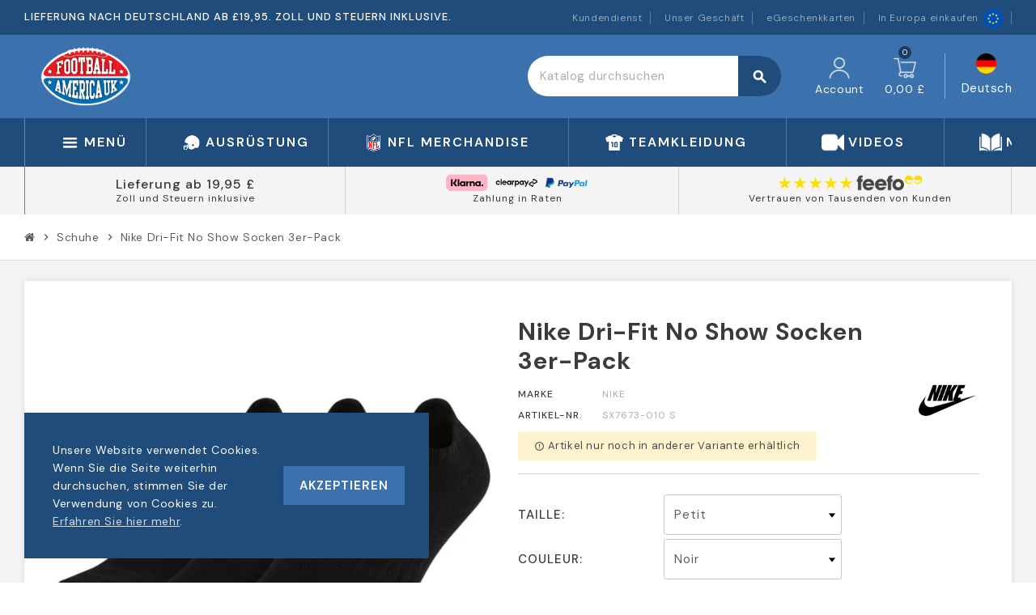

--- FILE ---
content_type: text/html; charset=utf-8
request_url: https://www.footballamerica.co.uk/de/schuhe/1371-5450-nike-dri-fit-no-show-socken-3pk.html
body_size: 35714
content:
<!doctype html><html lang="de-DE"><head><meta charset="utf-8"><meta name="theme-color" content="#f9f2e8"><meta http-equiv="x-ua-compatible" content="ie=edge"><title>Nike Dri-Fit No Show Socken 3er-Pack</title><link rel="preconnect" href="https://fonts.googleapis.com"><link rel="preconnect" href="https://fonts.gstatic.com" crossorigin> <script data-keepinline="true">var cdcGtmApi = '//www.footballamerica.co.uk/de/module/cdc_googletagmanager/async';
    var ajaxShippingEvent = 1;
    var ajaxPaymentEvent = 1;

/* datalayer */
dataLayer = window.dataLayer || [];
    let cdcDatalayer = {"event":"view_item","pageCategory":"product","ecommerce":{"currency":"GBP","value":"12.46","items":[{"item_id":"1371-5450","item_name":"Nike Dri-Fit No Show Socken 3er-Pack","item_reference":"SX7673-010 S","item_brand":"Nike","item_category":"Schuhe","item_variant":"Noir, Petit","price":"12.46","price_tax_exc":"12.46","price_tax_inc":"12.46","quantity":1,"google_business_vertical":"retail"}]}};
    dataLayer.push(cdcDatalayer);

/* call to GTM Tag */
(function(w,d,s,l,i){w[l]=w[l]||[];w[l].push({'gtm.start':
new Date().getTime(),event:'gtm.js'});var f=d.getElementsByTagName(s)[0],
j=d.createElement(s),dl=l!='dataLayer'?'&l='+l:'';j.async=true;j.src=
'https://www.googletagmanager.com/gtm.js?id='+i+dl;f.parentNode.insertBefore(j,f);
})(window,document,'script','dataLayer','GTM-NP5NFJB');

/* async call to avoid cache system for dynamic data */
dataLayer.push({
  'event': 'datalayer_ready'
});</script> <meta name="description" content=" Feuchtigkeitsableitendes Gewebe hilft, Ihre Füße während des Workouts trocken und komfortabel zu halten. Das unsichtbare Design sorgt für einen schlanken Look mit allen Sportschuhen. Gewölbekompression bietet eine stützende Passform, die an Ort und Stelle bleibt. 3er-Pack ermöglicht einfache Rotation und längere Tragedauer. "><meta name="keywords" content=""><meta name="robots" content="index,index"><link rel="canonical" href="https://www.footballamerica.co.uk/de/schuhe/1371-nike-dri-fit-no-show-socken-3er-pack.html"><link rel="alternate" href="https://www.footballamerica.co.uk/en/footwear/1371-nike-dri-fit-no-show-socks-3pk.html" hreflang="en-us"><link rel="alternate" href="https://www.footballamerica.co.uk/es/calzado/1371-nike-dri-fit-calcetines-invisibles-3pk.html" hreflang="es-es"><link rel="alternate" href="https://www.footballamerica.co.uk/it/calzature/1371-nike-dri-fit-calzini-no-show-3-pezzi.html" hreflang="it-it"><link rel="alternate" href="https://www.footballamerica.co.uk/de/schuhe/1371-nike-dri-fit-no-show-socken-3er-pack.html" hreflang="de-de"><link rel="alternate" href="https://www.footballamerica.co.uk/sv/skor/1371-nike-dri-fit-no-show-strumpor-3-pack.html" hreflang="sv-se"><link rel="alternate" href="https://www.footballamerica.co.uk/da/fodtoj/1371-nike-dri-fit-no-show-sokker-3-pak.html" hreflang="da-dk"><link rel="alternate" href="https://www.footballamerica.co.uk/fr/chaussures/1371-chaussettes-invisibles-nike-dri-fit-3pk.html" hreflang="fr-fr"><meta property="og:title" content="Nike Dri-Fit No Show Socken 3er-Pack" /><meta property="og:description" content=" Feuchtigkeitsableitendes Gewebe hilft, Ihre Füße während des Workouts trocken und komfortabel zu halten. Das unsichtbare Design sorgt für einen schlanken Look mit allen Sportschuhen. Gewölbekompression bietet eine stützende Passform, die an Ort und Stelle bleibt. 3er-Pack ermöglicht einfache Rotation und längere Tragedauer. " /><meta property="og:url" content="https://www.footballamerica.co.uk/de/schuhe/1371-5450-nike-dri-fit-no-show-socken-3pk.html" /><meta property="og:site_name" content="Football America UK" /><meta name="viewport" content="width=device-width, initial-scale=1, shrink-to-fit=no, maximum-scale=5"><link rel="icon" type="image/vnd.microsoft.icon" href="https://www.footballamerica.co.uk/img/favicon.ico?1742817943"><link rel="shortcut icon" type="image/x-icon" href="https://www.footballamerica.co.uk/img/favicon.ico?1742817943"><link rel="preload" href="https://www.footballamerica.co.uk/themes/ZOneTheme/assets/fonts/cca377.woff" as="font" type="font/woff" crossorigin><link rel="preload" href="https://www.footballamerica.co.uk/themes/ZOneTheme/assets/fonts/b5a0a0.woff" as="font" type="font/woff" crossorigin><link rel="preload" href="https://www.footballamerica.co.uk/themes/ZOneTheme/assets/fonts/cff684.woff2" as="font" type="font/woff2" crossorigin><link rel="preload" href="https://www.footballamerica.co.uk/themes/ZOneTheme/assets/fonts/b1ea34.woff" as="font" type="font/woff" crossorigin><link rel="preload" href="https://www.footballamerica.co.uk/themes/ZOneTheme/assets/fonts/20fd17.woff2" as="font" type="font/woff2" crossorigin><link rel="preload" href="https://www.footballamerica.co.uk/themes/ZOneTheme/assets/fonts/63782d.woff" as="font" type="font/woff" crossorigin><link rel="preload" href="https://www.footballamerica.co.uk/themes/ZOneTheme/assets/fonts/657e60.woff" as="font" type="font/woff" crossorigin><link rel="stylesheet" href="https://www.footballamerica.co.uk/themes/ZOneTheme/assets/cache/theme-96740e393.css" type="text/css" media="all"> <script type="text/javascript">var ConnectVars = {"store_has_valid_tokens":false};
        var always_load_content = false;
        var ap5_cartPackProducts = [];
        var ap5_modalErrorClose = "Schlie\u00dfen";
        var ap5_modalErrorTitle = "An error has occurred";
        var cardWidgetIsEnabled = true;
        var checkoutWidgetDisplayType = "1";
        var create_order_ajax_url = "https:\/\/www.footballamerica.co.uk\/de\/module\/revolutpayment\/order";
        var currentPage = "product";
        var ed_ajax_delay = "0";
        var etsSeoFo = {"currentController":"product","conf":{"removeId":false},"productHasGroups":true,"anchorSeparator":"-","productGroups":{"taille":{"idGroup":4,"type":"select","attributes":[{"id":94,"idAttribute":94,"name":"Petit","url":"petit","idGroup":4},{"id":78,"idAttribute":78,"name":"Moyen","url":"moyen","idGroup":4},{"id":86,"idAttribute":86,"name":"Large","url":"large","idGroup":4},{"id":83,"idAttribute":83,"name":"XL","url":"xl","idGroup":4}]},"couleur":{"idGroup":5,"type":"select","attributes":[{"id":79,"idAttribute":79,"name":"Noir","url":"noir","idGroup":5},{"id":88,"idAttribute":88,"name":"Blanc","url":"blanc","idGroup":5}]}},"productId":"1371"};
        var jolisearch = {"amb_joli_search_action":"https:\/\/www.footballamerica.co.uk\/de\/module\/ambjolisearch\/jolisearch","amb_joli_search_link":"https:\/\/www.footballamerica.co.uk\/de\/module\/ambjolisearch\/jolisearch","amb_joli_search_controller":"jolisearch","blocksearch_type":"top","show_cat_desc":0,"ga_acc":0,"id_lang":5,"url_rewriting":true,"use_autocomplete":2,"minwordlen":3,"l_products":"Produkte","l_manufacturers":"Hersteller","l_suppliers":"Suppliers","l_categories":"Kategorien","l_no_results_found":"keine Ergebnisse gefunden","l_more_results":"Mehr Ergebnisse","ENT_QUOTES":3,"jolisearch_position":{"my":"center top","at":"center bottom","collision":"fit none"},"classes":"ps17 centered-list","display_manufacturer":"","display_supplier":"","display_category":"","use_mobile_ux":"1","mobile_media_breakpoint":"576","mobile_opening_selector":"mobilesearchux","show_add_to_cart_button":"","add_to_cart_button_style":2,"show_features":"1","feature_ids":[],"show_feature_values_only":true,"show_price":"1","theme":"finder","autocomplete_target":"body"};
        var klarnapayment = {"precision":2,"expressCheckoutData":"klarnapayment_express_checkout_data","expressCheckoutUrl":"https:\/\/www.footballamerica.co.uk\/de\/module\/klarnapayment\/expressCheckout","staticToken":"25495a0cf050cd1139a8071db612df04","client_identifier":"klarna_live_client_M3NyM0lHTklGeUVyUkE3aUlIRXVQNWVEcFdNLShPbjUsNGVhM2YxN2QtMmIwNy00NTFjLTk2OTktYTFiZjE5YzJiODVmLDEsNm9Bd2NoUXVHa1FaQWpTS0N6MnZheEhZeEhNZmlRNjYyb2NqVVNCS251az0","theme":"default","shape":"default","container":".klarnapayment-kec-wrapper","locale":"de-DE","checkoutUrl":"https:\/\/www.footballamerica.co.uk\/de\/Bestellung","isProductPage":true};
        var originUrl = "www.footballamerica.co.uk";
        var payWidgetIsEnabled = true;
        var pm_advancedpack = {"ajaxUrl":"https:\/\/www.footballamerica.co.uk\/de\/module\/pm_advancedpack\/ajax","staticToken":"25495a0cf050cd1139a8071db612df04"};
        var popUpView = "1";
        var prestashop = {"cart":{"products":[],"totals":{"total":{"type":"total","label":"Gesamt","amount":0,"value":"0,00\u00a0\u00a3"},"total_including_tax":{"type":"total","label":"Gesamt (inkl. MwSt.)","amount":0,"value":"0,00\u00a0\u00a3"},"total_excluding_tax":{"type":"total","label":"Gesamtpreis o. MwSt.","amount":0,"value":"0,00\u00a0\u00a3"}},"subtotals":{"products":{"type":"products","label":"Zwischensumme","amount":0,"value":"0,00\u00a0\u00a3"},"discounts":null,"shipping":{"type":"shipping","label":"Versand","amount":0,"value":""},"tax":null},"products_count":0,"summary_string":"0 Artikel","vouchers":{"allowed":1,"added":[]},"discounts":[],"minimalPurchase":0,"minimalPurchaseRequired":""},"currency":{"id":1,"name":"Britisches Pfund","iso_code":"GBP","iso_code_num":"826","sign":"\u00a3"},"customer":{"lastname":null,"firstname":null,"email":null,"birthday":null,"newsletter":null,"newsletter_date_add":null,"optin":null,"website":null,"company":null,"siret":null,"ape":null,"is_logged":false,"gender":{"type":null,"name":null},"addresses":[]},"country":{"id_zone":15,"id_currency":0,"call_prefix":1,"iso_code":"US","active":"1","contains_states":"1","need_identification_number":"0","need_zip_code":"1","zip_code_format":"NNNNN","display_tax_label":"0","name":{"1":"United States","3":"Estados Unidos","4":"USA","5":"\u00c9tats-Unis","6":"Vereinigte Staaten","7":"Stati Uniti","8":"USA"},"id":21},"language":{"name":"Deutsch (German)","iso_code":"de","locale":"de-DE","language_code":"de-de","active":"1","is_rtl":"0","date_format_lite":"d.m.Y","date_format_full":"d.m.Y H:i:s","id":5},"page":{"title":"","canonical":"https:\/\/www.footballamerica.co.uk\/de\/schuhe\/1371-nike-dri-fit-no-show-socken-3er-pack.html","meta":{"title":"Nike Dri-Fit No Show Socken 3er-Pack","description":"\nFeuchtigkeitsableitendes Gewebe hilft, Ihre F\u00fc\u00dfe w\u00e4hrend des Workouts trocken und komfortabel zu halten.\nDas unsichtbare Design sorgt f\u00fcr einen schlanken Look mit allen Sportschuhen.\nGew\u00f6lbekompression bietet eine st\u00fctzende Passform, die an Ort und Stelle bleibt.\n3er-Pack erm\u00f6glicht einfache Rotation und l\u00e4ngere Tragedauer.\n","keywords":"","robots":"index"},"page_name":"product","body_classes":{"lang-de":true,"lang-rtl":false,"country-US":true,"currency-GBP":true,"layout-full-width":true,"page-product":true,"tax-display-disabled":true,"page-customer-account":false,"product-id-1371":true,"product-Nike Dri-Fit No Show Socken 3er-Pack":true,"product-id-category-304":true,"product-id-manufacturer-77":true,"product-id-supplier-27":true,"product-available-for-order":true,"department-1":true},"admin_notifications":[],"password-policy":{"feedbacks":{"0":"Sehr schwach","1":"Schwach","2":"Durchschnitt","3":"Stark","4":"Sehr stark","Straight rows of keys are easy to guess":"Nebeneinander liegende Tastenreihen sind leicht zu erraten","Short keyboard patterns are easy to guess":"Kurze Tastatur-Muster sind leicht zu erraten","Use a longer keyboard pattern with more turns":"Verwenden Sie ein l\u00e4ngeres Tastatur-Muster mit mehr Zuf\u00e4llen","Repeats like \"aaa\" are easy to guess":"Wiederholungen wie \u201eaaa\u201c sind leicht zu erraten","Repeats like \"abcabcabc\" are only slightly harder to guess than \"abc\"":"Wiederholungen wie \u201eabcabcabc\u201c sind nur etwas schwerer zu erraten als \u201eabc\u201c","Sequences like abc or 6543 are easy to guess":"Zeichenfolgen wie \u201eabc\u201c oder \u201e6543\u201c sind leicht zu erraten.","Recent years are easy to guess":"Aktuelle Jahre sind leicht zu erraten","Dates are often easy to guess":"Datumsangaben sind oft leicht zu erraten","This is a top-10 common password":"Dies ist ein g\u00e4ngiges Top-10-Passwort","This is a top-100 common password":"Dies ist ein g\u00e4ngiges Top-100-Passwort","This is a very common password":"Dies ist ein sehr g\u00e4ngiges Passwort","This is similar to a commonly used password":"Dies \u00e4hnelt einem g\u00e4ngigen Passwort","A word by itself is easy to guess":"Ein einzelnes Wort ist leicht zu erraten","Names and surnames by themselves are easy to guess":"Vor- und Nachnamen sind leicht zu erraten","Common names and surnames are easy to guess":"G\u00e4ngige Vor- und Nachnamen sind leicht zu erraten","Use a few words, avoid common phrases":"Verwenden Sie mehrere W\u00f6rter, vermeiden Sie g\u00e4ngige Ausdr\u00fccke.","No need for symbols, digits, or uppercase letters":"Symbole, Ziffern oder Gro\u00dfbuchstaben sind nicht notwendig","Avoid repeated words and characters":"Vermeiden Sie Wort- und Zeichenwiederholungen","Avoid sequences":"Vermeiden Sie Sequenzen","Avoid recent years":"Vermeiden Sie aktuelle Jahreszahlen","Avoid years that are associated with you":"Vermeiden Sie Jahreszahlen, die mit Ihnen in Verbindung gebracht werden k\u00f6nnen","Avoid dates and years that are associated with you":"Vermeiden Sie Datums- und Jahresangaben, die mit Ihnen in Verbindung gebracht werden k\u00f6nnen","Capitalization doesn't help very much":"Gro\u00dfschreibung ist nicht sehr hilfreich","All-uppercase is almost as easy to guess as all-lowercase":"Gro\u00dfschreibung ist fast genau so leicht zu erraten wie Kleinschreibung","Reversed words aren't much harder to guess":"Umgekehrte W\u00f6rter sind nicht viel schwerer zu erraten","Predictable substitutions like '@' instead of 'a' don't help very much":"H\u00e4ufig verwendete Ersetzungen wie \u201e@\u201c anstelle von \u201ea\u201c sind nicht sehr zweckdienlich.","Add another word or two. Uncommon words are better.":"Erg\u00e4nzen Sie ein oder zwei W\u00f6rter. Selten gebrauchte W\u00f6rter sind besser."}}},"shop":{"name":"Football America UK","logo":"https:\/\/www.footballamerica.co.uk\/img\/logo-1721724114.jpg","stores_icon":"https:\/\/www.footballamerica.co.uk\/img\/logo_stores.png","favicon":"https:\/\/www.footballamerica.co.uk\/img\/favicon.ico"},"core_js_public_path":"\/themes\/","urls":{"base_url":"https:\/\/www.footballamerica.co.uk\/","current_url":"https:\/\/www.footballamerica.co.uk\/de\/schuhe\/1371-5450-nike-dri-fit-no-show-socken-3pk.html","shop_domain_url":"https:\/\/www.footballamerica.co.uk","img_ps_url":"https:\/\/www.footballamerica.co.uk\/img\/","img_cat_url":"https:\/\/www.footballamerica.co.uk\/img\/c\/","img_lang_url":"https:\/\/www.footballamerica.co.uk\/img\/l\/","img_prod_url":"https:\/\/www.footballamerica.co.uk\/img\/p\/","img_manu_url":"https:\/\/www.footballamerica.co.uk\/img\/m\/","img_sup_url":"https:\/\/www.footballamerica.co.uk\/img\/su\/","img_ship_url":"https:\/\/www.footballamerica.co.uk\/img\/s\/","img_store_url":"https:\/\/www.footballamerica.co.uk\/img\/st\/","img_col_url":"https:\/\/www.footballamerica.co.uk\/img\/co\/","img_url":"https:\/\/www.footballamerica.co.uk\/themes\/ZOneTheme\/assets\/img\/","css_url":"https:\/\/www.footballamerica.co.uk\/themes\/ZOneTheme\/assets\/css\/","js_url":"https:\/\/www.footballamerica.co.uk\/themes\/ZOneTheme\/assets\/js\/","pic_url":"https:\/\/www.footballamerica.co.uk\/upload\/","theme_assets":"https:\/\/www.footballamerica.co.uk\/themes\/ZOneTheme\/assets\/","theme_dir":"https:\/\/www.footballamerica.co.uk\/themes\/ZOneTheme\/","pages":{"address":"https:\/\/www.footballamerica.co.uk\/de\/strasse","addresses":"https:\/\/www.footballamerica.co.uk\/de\/adressen","authentication":"https:\/\/www.footballamerica.co.uk\/de\/anmelden","manufacturer":"https:\/\/www.footballamerica.co.uk\/de\/marken","cart":"https:\/\/www.footballamerica.co.uk\/de\/warenkorb","category":"https:\/\/www.footballamerica.co.uk\/de\/index.php?controller=category","cms":"https:\/\/www.footballamerica.co.uk\/de\/index.php?controller=cms","contact":"https:\/\/www.footballamerica.co.uk\/de\/kontakt","discount":"https:\/\/www.footballamerica.co.uk\/de\/Rabatt","guest_tracking":"https:\/\/www.footballamerica.co.uk\/de\/auftragsverfolgung-gast","history":"https:\/\/www.footballamerica.co.uk\/de\/bestellungsverlauf","identity":"https:\/\/www.footballamerica.co.uk\/de\/profil","index":"https:\/\/www.footballamerica.co.uk\/de\/","my_account":"https:\/\/www.footballamerica.co.uk\/de\/mein-Konto","order_confirmation":"https:\/\/www.footballamerica.co.uk\/de\/bestellbestaetigung","order_detail":"https:\/\/www.footballamerica.co.uk\/de\/index.php?controller=order-detail","order_follow":"https:\/\/www.footballamerica.co.uk\/de\/bestellverfolgung","order":"https:\/\/www.footballamerica.co.uk\/de\/Bestellung","order_return":"https:\/\/www.footballamerica.co.uk\/de\/index.php?controller=order-return","order_slip":"https:\/\/www.footballamerica.co.uk\/de\/bestellschein","pagenotfound":"https:\/\/www.footballamerica.co.uk\/de\/fehler-404","password":"https:\/\/www.footballamerica.co.uk\/de\/passwort-zuruecksetzen","pdf_invoice":"https:\/\/www.footballamerica.co.uk\/de\/index.php?controller=pdf-invoice","pdf_order_return":"https:\/\/www.footballamerica.co.uk\/de\/index.php?controller=pdf-order-return","pdf_order_slip":"https:\/\/www.footballamerica.co.uk\/de\/index.php?controller=pdf-order-slip","prices_drop":"https:\/\/www.footballamerica.co.uk\/de\/angebote","product":"https:\/\/www.footballamerica.co.uk\/de\/index.php?controller=product","registration":"https:\/\/www.footballamerica.co.uk\/de\/Registrierung","search":"https:\/\/www.footballamerica.co.uk\/de\/suche","sitemap":"https:\/\/www.footballamerica.co.uk\/de\/Sitemap","stores":"https:\/\/www.footballamerica.co.uk\/de\/shops","supplier":"https:\/\/www.footballamerica.co.uk\/de\/lieferanten","new_products":"https:\/\/www.footballamerica.co.uk\/de\/neue-artikel","brands":"https:\/\/www.footballamerica.co.uk\/de\/marken","register":"https:\/\/www.footballamerica.co.uk\/de\/Registrierung","order_login":"https:\/\/www.footballamerica.co.uk\/de\/Bestellung?login=1"},"alternative_langs":{"en-us":"https:\/\/www.footballamerica.co.uk\/en\/footwear\/1371-nike-dri-fit-no-show-socks-3pk.html","es-es":"https:\/\/www.footballamerica.co.uk\/es\/calzado\/1371-nike-dri-fit-calcetines-invisibles-3pk.html","it-it":"https:\/\/www.footballamerica.co.uk\/it\/calzature\/1371-nike-dri-fit-calzini-no-show-3-pezzi.html","de-de":"https:\/\/www.footballamerica.co.uk\/de\/schuhe\/1371-nike-dri-fit-no-show-socken-3er-pack.html","sv-se":"https:\/\/www.footballamerica.co.uk\/sv\/skor\/1371-nike-dri-fit-no-show-strumpor-3-pack.html","da-dk":"https:\/\/www.footballamerica.co.uk\/da\/fodtoj\/1371-nike-dri-fit-no-show-sokker-3-pak.html","fr-fr":"https:\/\/www.footballamerica.co.uk\/fr\/chaussures\/1371-chaussettes-invisibles-nike-dri-fit-3pk.html"},"actions":{"logout":"https:\/\/www.footballamerica.co.uk\/de\/?mylogout="},"no_picture_image":{"bySize":{"cart_default":{"url":"https:\/\/www.footballamerica.co.uk\/img\/p\/de-default-cart_default.jpg","width":90,"height":90},"small_default":{"url":"https:\/\/www.footballamerica.co.uk\/img\/p\/de-default-small_default.jpg","width":90,"height":90},"home_default":{"url":"https:\/\/www.footballamerica.co.uk\/img\/p\/de-default-home_default.jpg","width":280,"height":280},"medium_default":{"url":"https:\/\/www.footballamerica.co.uk\/img\/p\/de-default-medium_default.jpg","width":600,"height":600},"large_default":{"url":"https:\/\/www.footballamerica.co.uk\/img\/p\/de-default-large_default.jpg","width":800,"height":800}},"small":{"url":"https:\/\/www.footballamerica.co.uk\/img\/p\/de-default-cart_default.jpg","width":90,"height":90},"medium":{"url":"https:\/\/www.footballamerica.co.uk\/img\/p\/de-default-home_default.jpg","width":280,"height":280},"large":{"url":"https:\/\/www.footballamerica.co.uk\/img\/p\/de-default-large_default.jpg","width":800,"height":800},"legend":""}},"configuration":{"display_taxes_label":false,"display_prices_tax_incl":true,"is_catalog":false,"show_prices":true,"opt_in":{"partner":false},"quantity_discount":{"type":"discount","label":"Rabatt auf St\u00fcckzahl"},"voucher_enabled":1,"return_enabled":0},"field_required":[],"breadcrumb":{"links":[{"title":"Startseite","url":"https:\/\/www.footballamerica.co.uk\/de\/"},{"title":"Schuhe","url":"https:\/\/www.footballamerica.co.uk\/de\/304-schuhe"},{"title":"Nike Dri-Fit No Show Socken 3er-Pack","url":"https:\/\/www.footballamerica.co.uk\/de\/schuhe\/1371-5450-nike-dri-fit-no-show-socken-3er-pack.html#\/couleur-noir\/taille-petit"}],"count":3},"link":{"protocol_link":"https:\/\/","protocol_content":"https:\/\/"},"time":1767967535,"static_token":"25495a0cf050cd1139a8071db612df04","token":"1a2398ffd3eb891e959472ca8ddbf483","debug":false,"modules":{"zonethememanager":{"progress_bar":0,"boxed_layout":false,"lazy_loading":true,"sidebar_cart":1,"sidebar_navigation":0,"product_countdown":0,"svg_logo":false,"svg_width":"150px","sticky_menu":1,"sticky_mobile":0,"mobile_megamenu":false,"custom_menu_html":"<h3 style=\"text-align: center;\">Schnellzugriff<\/h3>\r\n<div class=\"block block_id_11 clearfix category-bar-highlights\">\r\n<div class=\"static-html typo\">\r\n<div class=\"tile tile-helmets\"><a href=\"\/302-helmets\"><img src=\"\/459-home_default\/riddell-speedflex.webp\" alt=\"Helme\" \/><\/a>\r\n<p>Helme &amp; Gesichtsgitter<\/p>\r\n<\/div>\r\n<div class=\"tile tile-shoulder-pads\"><a href=\"\/303-shoulder-pads\"><img src=\"\/1950-home_default\/xtech-x2-skill-shoulder-pads.webp\" alt=\"Schulterpolster\" \/><\/a>\r\n<p>Schulterpolster<\/p>\r\n<\/div>\r\n<div class=\"tile tile-cleats\"><a href=\"\/304-footwear\"><img src=\"\/8459-home_default\/nike-alpha-menace-pro-4-football-cleats.jpg\" alt=\"Schuhe\" \/><\/a>\r\n<p>Schuhe &amp; Stollen<\/p>\r\n<\/div>\r\n<div class=\"tile tile-gloves\"><a href=\"\/305-gloves\"><img src=\"\/9319-home_default\/nike-d-tack-70-lineman-gloves.jpg\" alt=\"Handschuhe\" \/><\/a>\r\n<p>Handschuhe &amp; Zubeh\u00f6r<\/p>\r\n<\/div>\r\n<div class=\"tile tile-footballs\"><a href=\"\/306-footballs\"><img src=\"\/9664-home_default\/wilson-gst-speedskin-composite-football-youth.jpg\" alt=\"Footballs\" \/><\/a>\r\n<p>Footballs<\/p>\r\n<\/div>\r\n<div class=\"tile tile-flag\"><a href=\"\/308-flag-football\"><img src=\"\/666-home_default\/sonic-flag-football-belts-12pk.webp\" alt=\"Flag Football\" \/><\/a>\r\n<p>Flag Football<\/p>\r\n<\/div>\r\n<div class=\"tile tile-jerseys-pants\"><a href=\"\/307-jerseys-pants\"><img src=\"\/1626-home_default\/practice-jersey.webp\" alt=\"Trikots und Hosen\" \/><\/a>\r\n<p>Trikots &amp; Hosen<\/p>\r\n<\/div>\r\n<div class=\"tile tile-girdles-padding\"><a href=\"\/311-girdles-padding\"><img src=\"\/4670-home_default\/riddell-wt-5pcs-padded-girdle.webp\" alt=\"Girdles und Polster\" \/><\/a>\r\n<p>Girdles &amp; Polster<\/p>\r\n<\/div>\r\n<div class=\"tile tile-sideline-equipment\"><a href=\"\/310-field-equipment\"><img src=\"\/6644-home_default\/shoulder-pad-and-helmet-cart-combo.webp\" alt=\"Seitenlinienausr\u00fcstung\" \/><\/a>\r\n<p>Seitenlinienausr\u00fcstung<\/p>\r\n<\/div>\r\n<div class=\"tile tile-field-equipment\"><a href=\"\/310-field-equipment\"><img src=\"\/4503-home_default\/gsi-performance-grapple-bag-l1.webp\" alt=\"Feldzubeh\u00f6r\" \/><\/a>\r\n<p>Feldzubeh\u00f6r<\/p>\r\n<\/div>\r\n<div class=\"tile tile-team-merchandise\"><a href=\"\/teamstore\"><img src=\"\/7853-home_default\/on-field-rhino-baselayer.jpg\" alt=\"Teamartikel\" \/><\/a>\r\n<p>Teamartikel<\/p>\r\n<\/div>\r\n<\/div>\r\n<div class=\"clearfix\"><\/div>\r\n<\/div>\r\n<div class=\"side-menu-footer-links\">\r\n<ul>\r\n<li><a href=\"\/contact-us\"><img src=\"\/img\/cms\/email.png\" alt=\"\" width=\"64\" height=\"64\" \/>Kundendienst<\/a><\/li>\r\n<li><a href=\"\/content\/150-about-us\"><img src=\"\/img\/cms\/shopping-bag.png\" alt=\"\" width=\"64\" height=\"64\" \/>Unser Gesch\u00e4ft<\/a><\/li>\r\n<li><a href=\"\/module\/giftcard\/choicegiftcard\"><img src=\"\/img\/cms\/gift-card.png\" alt=\"\" width=\"64\" height=\"64\" \/>eGeschenkkarten<\/a><\/li>\r\n<li><a href=\"\/blog\"><img src=\"\/img\/cms\/blogger.png\" alt=\"\" width=\"64\" height=\"64\" \/>Blog<\/a><\/li>\r\n<\/ul>\r\n<\/div>\r\n<div class=\"side-menu-footer-links\">\r\n<h3>IHRE REGION<\/h3>\r\n<span class=\"locationicons\"> <a href=\"https:\/\/www.footballamerica.eu\" target=\"_blank\" rel=\"noopener\"><img class=\"siteregionicon\" src=\"\/img\/cms\/eucircle.png\" alt=\"EU\" width=\"30\" height=\"30\" \/><\/a> <a href=\"https:\/\/www.footballamerica.co.uk\" target=\"_blank\" rel=\"noopener\"><img class=\"siteregionicon\" src=\"\/img\/cms\/united-kingdom.png\" alt=\"EU\" width=\"30\" height=\"30\" \/><\/a><\/span><\/div>","product_quickview":1,"product_addtocart":0,"product_details":0,"product_grid_columns":6,"body_classes":"no-customer-address pg-evl pg-bnl","is_mobile":false,"product_grid_desc":"","product_grid_available":0,"product_grid_colors":1,"cat_image":1,"cat_description":1,"cat_expand_desc":1,"cat_subcategories":0,"cat_default_view":"grid","product_info_layout":"accordions","product_qty_add_inline":true,"product_actions_position":false,"product_image_zoom":0,"product_attr_combinations":false,"product_attr_swatches":false,"product_attr_default":true,"checkout_login_first":1,"is_quickview":false,"ps_legalcompliance_spl":false,"enabled_pm_advancedsearch4":false,"psDimensionUnit":"cm","assetsFonts":"https:\/\/www.footballamerica.co.uk\/themes\/ZOneTheme\/assets\/fonts\/"}}};
        var psemailsubscription_subscription = "https:\/\/www.footballamerica.co.uk\/de\/module\/ps_emailsubscription\/subscription";
        var ssIsCeInstalled = false;
        var ss_link_image_webp = "https:\/\/www.footballamerica.co.uk\/modules\/ets_superspeed\/views\/img\/en.webp";
        var varBreadcrumbLinks = ["https:\/\/www.footballamerica.co.uk\/de\/","https:\/\/www.footballamerica.co.uk\/de\/304-schuhe","https:\/\/www.footballamerica.co.uk\/de\/schuhe\/1371-5450-nike-dri-fit-no-show-socken-3er-pack.html#\/couleur-noir\/taille-petit"];
        var varCategoryTreeController = "https:\/\/www.footballamerica.co.uk\/de\/module\/zonethememanager\/categoryTree";
        var varGetFinalDateController = "https:\/\/www.footballamerica.co.uk\/de\/module\/zonethememanager\/getFinalDate";
        var varGetFinalDateMiniatureController = "https:\/\/www.footballamerica.co.uk\/de\/module\/zonethememanager\/getFinalDateMiniature";
        var varMenuDropdownContentController = "https:\/\/www.footballamerica.co.uk\/de\/module\/zonemegamenu\/menuDropdownContent";
        var varPSAjaxCart = 1;
        var varProductCommentGradeController = "https:\/\/www.footballamerica.co.uk\/de\/module\/zonethememanager\/CommentGrade";
        var wkSizeChartPopupDefault = "";</script> <script type="text/javascript">var sp_link_base ='https://www.footballamerica.co.uk';</script> <style></style> <script type="text/javascript">function renderDataAjax(jsonData)
{
    for (var key in jsonData) {
	    if(key=='java_script')
        {
            $('body').append(jsonData[key]);
        }
        else
            if($('#ets_speed_dy_'+key).length)
            {
                if($('#ets_speed_dy_'+key+' #layer_cart').length)
                {
                    $('#ets_speed_dy_'+key).before($('#ets_speed_dy_'+key+' #layer_cart').clone());
                    $('#ets_speed_dy_'+key+' #layer_cart').remove();
                    $('#layer_cart').before('<div class="layer_cart_overlay"></div>');
                }
                $('.ets_speed_dynamic_hook[id="ets_speed_dy_'+key+'"]').replaceWith(jsonData[key]);
            }
              
    }
    if($('#header .shopping_cart').length && $('#header .cart_block').length)
    {
        var shopping_cart = new HoverWatcher('#header .shopping_cart');
        var cart_block = new HoverWatcher('#header .cart_block');
        $("#header .shopping_cart a:first").hover(
    		function(){
    			if (ajaxCart.nb_total_products > 0 || parseInt($('.ajax_cart_quantity').html()) > 0)
    				$("#header .cart_block").stop(true, true).slideDown(450);
    		},
    		function(){
    			setTimeout(function(){
    				if (!shopping_cart.isHoveringOver() && !cart_block.isHoveringOver())
    					$("#header .cart_block").stop(true, true).slideUp(450);
    			}, 200);
    		}
    	);
    }
    if(typeof jsonData.custom_js!== undefined && jsonData.custom_js)
        $('head').append('<script src="'+sp_link_base+'/modules/ets_superspeed/views/js/script_custom.js">');
}</script> <style>.layered_filter_ul .radio,.layered_filter_ul .checkbox {
    display: inline-block;
}
.ets_speed_dynamic_hook .cart-products-count{
    display:none!important;
}
.ets_speed_dynamic_hook .ajax_cart_quantity ,.ets_speed_dynamic_hook .ajax_cart_product_txt,.ets_speed_dynamic_hook .ajax_cart_product_txt_s{
    display:none!important;
}
.ets_speed_dynamic_hook .shopping_cart > a:first-child:after {
    display:none!important;
}</style> <script type="application/ld+json" id="adpmicrodatos-organization-ps17v5.2.1">{
    "name" : "Football America UK",
    "url" : "https:\/\/www.footballamerica.co.uk\/",
    "logo" : [
    	{

    	"@type" : "ImageObject",
    	"url" : "https://www.footballamerica.co.uk/img/logo-1721724114.jpg"
    	}
    ],
    "email" : "help@footballamerica.co.uk",
			"address": {
	    "@type": "PostalAddress",
	    "addressLocality": "Leicester",
	    "postalCode": "LE67 9PN",
	    "streetAddress": "8 Hill Lane Industrial Est Markfield",
	    "addressRegion": "",
	    "addressCountry": "GB"
	},
			"contactPoint" : [
		{
			"@type" : "ContactPoint",
	    	"telephone" : "01530 244 433",
	    	"contactType" : "customer service",
			"contactOption": "TollFree",
	    	"availableLanguage": [ 
	    			    				    				"English (English)"
	    				    			    				    				,"Espa\u00f1ol (Spanish)"
	    				    			    				    				,"Italiano (Italian)"
	    				    			    				    				,"Deutsch (German)"
	    				    			    				    				,"Svenska (Swedish)"
	    				    			    				    				,"Dansk (Danish)"
	    				    			    				    				,"Fran\u00e7ais (French)"
	    				    			    	]
	    } 
	],
			
	"@context": "http://schema.org",
	"@type" : "Organization"
}</script>  <script type="application/ld+json" id="adpmicrodatos-webpage-ps17v5.2.1">{
    "@context": "http://schema.org",
    "@type" : "WebPage",
    "isPartOf": [{
        "@type":"WebSite",
        "url":  "https://www.footballamerica.co.uk/de/",
        "name": "Football America UK"
    }],
    "name": "Nike Dri-Fit No Show Socken 3er-Pack",
    "url": "https://www.footballamerica.co.uk/de/schuhe/1371-5450-nike-dri-fit-no-show-socken-3pk.html"
}</script>  <script type="application/ld+json" id="adpmicrodatos-breadcrumblist-ps17v5.2.1">{
        "itemListElement": [
            {
                "item": "https:\/\/www.footballamerica.co.uk\/de\/",
                "name": "Startseite",
                "position": 1,
                "@type": "ListItem"
            }, 
            {
                "item": "https:\/\/www.footballamerica.co.uk\/de\/304-schuhe",
                "name": "Schuhe",
                "position": 2,
                "@type": "ListItem"
            } 
        ],
        "@context": "https://schema.org/",
        "@type": "BreadcrumbList"
    }</script>  <script type="application/ld+json" id="adpmicrodatos-product-ps17v5.2.1">{
    "name": "Nike Dri-Fit No Show Socken 3er-Pack",
    "image": ["https:\/\/www.footballamerica.co.uk\/2861-large_default\/nike-dri-fit-no-show-socken-3er-pack.webp"],
    "url": "https:\/\/www.footballamerica.co.uk\/de\/schuhe\/1371-5450-nike-dri-fit-no-show-socken-3er-pack.html#\/79-couleur-noir\/94-taille-petit",
    "inProductGroupWithID": 1371,
    "productID": "1371-5450",
            "gtin13": "",
        "category": "schuhe",
    "sku": "SX7673-010 S",
    "brand": {
        "@type": "Brand",
        "name": "Nike"
    },
    "description": "SX7673Bereiten Sie sich darauf vor, Ihr Workout mit den Nike Everyday Lightweight Socken zu dominieren. Hergestellt aus weichen Garnen und ausgestattet mit der Dri Fit Schwei\u00dfableitungstechnologie, halten diese Socken Ihre F\u00fc\u00dfe w\u00e4hrend Ihrer Trainingseinheit komfortabel und trocken. Ob im Fitnessstudio, beim Laufen oder beim American Football, diese Socken sind darauf ausgelegt, den Halt und die Leistung zu bieten, die Sie ben\u00f6tigen.Die Nike Everyday Lightweight Socken bestehen aus einem Mix von 66% Baumwolle, 32% Polyester und 2% Spandex, wodurch ein strapazierf\u00e4higes und bequemes Material entsteht, das selbst die h\u00e4rtesten Workouts \u00fcbersteht. Mit einem Gewicht von 413gsm bieten diese Socken die perfekte Balance zwischen Leichtigkeit und Halt.Verf\u00fcgbar in verschiedenen Gr\u00f6\u00dfen, darunter Klein (UK 2\/5), Mittel (UK 5\/8), Gro\u00df (UK 8\/11) und XL (UK 11\/14.5), k\u00f6nnen Sie die perfekte Passform f\u00fcr Ihre F\u00fc\u00dfe finden. Ob Sie Socken f\u00fcr Ihre American Football-Spiele oder einfach f\u00fcr Ihre t\u00e4glichen Workouts suchen, die Nike Everyday Lightweight Socken bieten die ideale L\u00f6sung.Nike ist eine f\u00fchrende Marke im Bereich Sportbekleidung, bekannt f\u00fcr innovative Designs und hochwertige Produkte. Mit einem Fokus auf Leistung und Komfort ist Nike eine vertrauensw\u00fcrdige Wahl f\u00fcr Sportler aller Niveaus. Verbessern Sie Ihr Sockenspiel mit den Nike Everyday Lightweight Socken und erleben Sie den Unterschied, den hochwertige Sportbekleidung in Ihrem Training ausmachen kann.",
     "offers": {
        "availability": "https://schema.org/OutOfStock",
          "price": "12.46",
        "priceCurrency": "GBP",
        "priceValidUntil": "2026-02-08",
        "url": "https:\/\/www.footballamerica.co.uk\/de\/schuhe\/1371-5450-nike-dri-fit-no-show-socken-3er-pack.html#\/79-couleur-noir\/94-taille-petit",
              "itemCondition": "https://schema.org/NewCondition",
                "seller":{
            "name": "Football America UK",
            "@type": "Organization"
        },
            "hasMerchantReturnPolicy": {

"applicableCountry": "DE",
"returnPolicyCategory": "MerchantReturnFiniteReturnWindow",
"merchantReturnDays": "30",
"returnMethod": "ReturnByMail",
"returnFees": "ReturnFeesCustomerResponsibility",


    "@type": "MerchantReturnPolicy"
  },        "shippingDetails": {
  "@type": "OfferShippingDetails",
  "shippingRate": {
    "@type": "MonetaryAmount",
    "value": 0,
    "currency": "GBP"
  },
  "shippingDestination": {
    "@type": "DefinedRegion",
    "addressCountry": "GB"
  },
  "deliveryTime": {
    "@type": "ShippingDeliveryTime",
    "handlingTime": {
      "@type": "QuantitativeValue",
      "minValue": "1",
      "maxValue": "2",
      "unitCode": "DAY"
    },
    "transitTime": {
      "@type": "QuantitativeValue",
      "minValue": "1",
      "maxValue": "3",
      "unitCode": "DAY"
    }
  }
},          "@type": "Offer"
  },    "@context": "https://schema.org/",
    "@type": "Product"
}</script> <link href="https://fonts.googleapis.com/css2?family=DM+Sans:ital,opsz,wght@0,9..40,100..1000;1,9..40,100..1000&display=swap" rel="stylesheet"><link href="https://fonts.googleapis.com/css2?family=Alfa+Slab+One&family=Graduate&display=swap" rel="stylesheet"><style type="text/css">a, .btn-outline-primary, .btn-outline-primary.disabled, .btn-outline-primary:disabled, .btn-link, .page-link, .text-primary, .products-selection .total-products p, .products-selection .products-sort-order .product-display .display-select .selected, #header .left-nav-trigger .left-nav-icon, #footer .footer-about-us .fa, #footer .footer-about-us .material-icons, .feature .material-icons, .feature .fa, .feature2 a:hover {color: #3b72ae} .btn-primary, .btn-primary.disabled, .btn-primary:disabled, .btn-outline-primary:hover, .btn-outline-primary:not(:disabled):not(.disabled):active, .btn-outline-primary:not(:disabled):not(.disabled).active, .show > .btn-outline-primary.dropdown-toggle, .nav-pills .nav-link.active, .nav-pills .show > .nav-link, .page-item.active .page-link, .badge-primary, .progress-bar, .list-group-item.active, .bg-primary, .btn.btn-primary, .btn.btn-primary.disabled, .btn.btn-primary:disabled, .group-span-filestyle .btn-default, .group-span-filestyle .bootstrap-touchspin .btn-touchspin, .bootstrap-touchspin .group-span-filestyle .btn-touchspin, .pagination .page-list .current a, .add-to-cart, .add-to-cart.disabled, .add-to-cart:disabled, .sidebar-currency .currency-list .current .dropdown-item, .sidebar-language .language-list .current .dropdown-item, .pace .pace-progress, .pace-bounce .pace-activity, #header .mobile-header-version .mobile-menu-icon, .banner3:hover, #product-comments-list-pagination ul li.active span {background-color: #3b72ae} .btn-primary, .btn-primary.disabled, .btn-primary:disabled, .btn-outline-primary, .btn-outline-primary:hover, .btn-outline-primary:not(:disabled):not(.disabled):active, .btn-outline-primary:not(:disabled):not(.disabled).active, .show > .btn-outline-primary.dropdown-toggle, .page-item.active .page-link, .list-group-item.active, .border-primary, .product-combinations .combination-item.active .switch-cbnt, .product-swatches .swatches-list > li.selected > span, .pace .pace-activity {border-color: #3b72ae} .btn-primary:hover, .btn-primary:focus, .btn.btn-primary:hover, .btn-primary:not(:disabled):not(.disabled):active, .btn-primary:not(:disabled):not(.disabled).active, .btn.btn-primary:not(:disabled):not(.disabled):active, .btn.btn-primary:not(:disabled):not(.disabled).active, .add-to-cart:hover, .add-to-cart:not(:disabled):not(.disabled):active, .add-to-cart:not(:disabled):not(.disabled).active {background-color: #2e5988} a:hover, .btn-link:hover, .page-link:hover, .btn-teriary:hover, .btn.btn-teriary:hover, .ui-autocomplete.ui-menu .ui-menu-item .ui-state-focus, .ui-autocomplete.ui-menu .ui-menu-item .ui-state-hover, .dropdown .expand-more:hover, .dropdown a.expand-more:hover, .dropdown-item:hover, .dropdown-item:focus, .checkout-step-order .step-part .edit, .checkout-step-order .step-part.current .part-icon, .checkout-step-order .step-part.current.reachable.complete .part-icon, .page-my-account #content .links a:hover, .active-filters .filter-block .material-icons, .product-price, .price-total, .product-name a:hover, a.product-name:hover, .product-list .product-miniature .grid-hover-btn a, .product-list .product-miniature .grid-hover-btn button, .wishlist-button-add.wishlist-button-product, .main-product-details .product-cover .layer .zoom-in, #product-modal .arrows, .cart-items-review .product-line-grid .product-prices .qty, .st-menu-close:hover, .aone-slideshow .nivoSlider .nivo-directionNav .nivo-prevNav, .aone-slideshow .nivoSlider .nivo-directionNav .nivo-nextNav, #header .left-nav-trigger .left-nav-icon:hover, .feature a:hover, .feature2 .material-icons, .feature2 .fa, .icon-link:hover {color: #3b72ae} .custom-checkbox input[type="checkbox"]:hover + .check-shape, .custom-radio input[type="radio"]:hover + .check-shape, .custom-checkbox input[type="checkbox"]:checked + .check-shape, .custom-radio input[type="radio"]:checked + .check-shape, .custom-checkbox .check-shape.color .check-circle, .custom-radio .check-shape.color .check-circle, .category-tree > ul > li > a:hover:before, .main-product-details .product-images li.thumb-container .thumb.selected, .product-swatches .swatches-list > li.selected > span.color .check-circle, #product-modal .product-images img.selected, .anav-top .acategory-content .category-subs li a:hover:before, .aone-slideshow .nivoSlider .nivo-controlNav a.active, .banner2 a:before {border-color: #3b72ae} .custom-checkbox input[type="checkbox"]:checked + .check-shape, .custom-radio input[type="radio"]:checked + .check-shape, .category-tree > ul > li > a:hover:before, .discount-percentage, .discount-amount, .product-flags .product-flag.discount span, .product-flags .product-flag.on-sale span, .add-to-cart.added:after, .main-product-details .scroll-box-arrows .left, .main-product-details .scroll-box-arrows .right, .cart-preview .cart-header .cart-products-count, .slick-prev, .slick-next, .slick-dots li button, .anav-top .acategory-content .category-subs li a:hover:before, .aone-slideshow .nivoSlider .nivo-controlNav a, .aone-popupnewsletter button.close, #header .sticky-icon-cart .cart-products-count, #scrollTopButton .scroll-button, .typoImageSlider .scrollArrows .left, .typoImageSlider .scrollArrows .right {background-color: #3b72ae} .header-banner a:hover, .header-nav a:not(.dropdown-item):hover, .main-header a:not(.dropdown-item):hover, .header-nav .dropdown .expand-more:hover, .checkout-header-right a:not(.dropdown-item):hover {color: #3b72ae} .anav-top .adropdown a:hover, .anav-top .acategory-content .category-title a:hover, .anav-top .aproduct-content .product-name a:hover, .anav-top .amanufacturer-content .brand-name a:hover {color: #3b72ae} .anav-top .acategory-content .category-subs li a:hover:before {border-color: #3b72ae} .anav-top .acategory-content .category-subs li a:hover:before {background-color: #3b72ae} #footer a:hover {color: #ffffff} .icon-link:hover, .checkout-step-order .step-part .edit, .active-filters .filter-block .material-icons, .product-list .product-miniature .grid-hover-btn a, .product-list .product-miniature .grid-hover-btn button, .wishlist-button-add.wishlist-button-product, .main-product-details .product-cover .layer .zoom-in, #product-modal .arrows, .st-menu-close:hover, .aone-slideshow .nivoSlider .nivo-directionNav .nivo-prevNav, .aone-slideshow .nivoSlider .nivo-directionNav .nivo-nextNav {color: #3b72ae} .add-to-cart.added:after, .main-product-details .scroll-box-arrows .left, .main-product-details .scroll-box-arrows .right, .slick-prev, .slick-next, .slick-dots li button, .aone-slideshow .nivoSlider .nivo-controlNav a, .aone-popupnewsletter button.close, #scrollTopButton .scroll-button, .typoImageSlider .scrollArrows .left, .typoImageSlider .scrollArrows .right {background-color: #3b72ae} .aone-slideshow .nivoSlider .nivo-controlNav a.active {border-color: #3b72ae} .btn-primary, .btn-primary.disabled, .btn-primary:disabled, .btn.btn-primary, .btn.btn-primary.disabled, .btn.btn-primary:disabled, .add-to-cart, .add-to-cart.disabled, .add-to-cart:disabled, #header .mobile-header-version .mobile-menu-icon {background-color: #3b72ae} .btn-primary, .btn-primary.disabled, .btn-primary:disabled {border-color: #3b72ae} .btn-primary:hover, .btn-primary:focus, .btn.btn-primary:hover, .btn-primary:not(:disabled):not(.disabled):active, .btn-primary:not(:disabled):not(.disabled).active, .btn.btn-primary:not(:disabled):not(.disabled):active, .btn.btn-primary:not(:disabled):not(.disabled).active, .add-to-cart:hover, .add-to-cart:not(:disabled):not(.disabled):active, .add-to-cart:not(:disabled):not(.disabled).active {background-color: #2e5988} h1, h2, h3, h4, h5, h6, .h1, .h2, .h3, .h4, .h5, .h6, .title-block, .column-title, .typo .column-title, .column-title a, .typo .column-title a, .page-heading, .page-subheading, .nav-tabs .nav-item .nav-link.active:focus, .nav-tabs .nav-item .nav-link.active:hover, .nav-item .nav-link, .nav-item .nav-link.active, .product-accordions .panel .panel-heading .panel-title a, .banner1 span:not(.btn) {color: #3b3b3b} .background-for-title .title-block, .background-for-title .column-title, .background-for-title .typo .column-title, .background-for-title .aone-tabs .nav-tabs, .background-for-title .product-accordions .panel .panel-heading, .background-for-title .product-tabs .nav-tabs .nav-item .nav-link, .background-for-title .st-menu-title, .background-for-title .cart-preview .cart-title {background-color: #3b3b3b} .product-name a:hover, a.product-name:hover {color: #3b72ae} .product-price, .price-total {color: #3b72ae} body, .view-all-link, .manufacturer-list .brand .brand-name, .product-name {font-family: DM Sans} h1, h2, h3, h4, h5, h6, .h1, .h2, .h3, .h4, .h5, .h6, .title-block, .column-title, .typo .column-title, .page-heading, .page-subheading, .nav-item .nav-link, .anav-top .amenu-link {font-family: DM Sans} body {font-size: 14px} .form-control {height: 50px}</style> <script
        async
        data-environment='production'
        src='https://js.klarna.com/web-sdk/v1/klarna.js'
        data-client-id='klarna_live_client_M3NyM0lHTklGeUVyUkE3aUlIRXVQNWVEcFdNLShPbjUsNGVhM2YxN2QtMmIwNy00NTFjLTk2OTktYTFiZjE5YzJiODVmLDEsNm9Bd2NoUXVHa1FaQWpTS0N6MnZheEhZeEhNZmlRNjYyb2NqVVNCS251az0'
></script> <script src="https://www.footballamerica.co.uk/modules/klarnapayment/views/js/front/klarna_express_checkout/klarna_express_checkout.js"></script> <script
        async
        src='https://x.klarnacdn.net/kp/lib/v1/api.js'
        data-id='e61a1f91-4d5d-45e7-91d4-a5e56f3022a2'
        data-environment='production'
></script> <script>var prefix = '';
        var sufix = '';

        function getURLParameter(url, name) {
            return (RegExp(name + '=' + '(.+?)(&|$)').exec(url) || [, null])[1];
        }

        !function (f, b, e, v, n, t, s) {
            if (f.fbq) return;
            n = f.fbq = function () {
                n.callMethod ?
                    n.callMethod.apply(n, arguments) : n.queue.push(arguments)
            };
            if (!f._fbq) f._fbq = n;
            n.push = n;
            n.loaded = !0;
            n.version = '2.0';
            n.queue = [];
            t = b.createElement(e);
            t.async = !0;
            t.src = v;
            s = b.getElementsByTagName(e)[0];
            s.parentNode.insertBefore(t, s)
        }(window,
            document, 'script', 'https://connect.facebook.net/en_US/fbevents.js');
        
                fbq('init', '1819878978283322');
        
        
        
        
        
                
        
                        
                                function reinitaddtocart() {
                            }

            document.addEventListener("DOMContentLoaded", function (event) {
                reinitaddtocart();
            });

            function reinitViewContent(){
            }</script> <script type="text/javascript" style="display: none">//Common vars
    var apc_link = "https://www.footballamerica.co.uk/de/module/advancedpopupcreator/popup";
    var apc_token = "25495a0cf050cd1139a8071db612df04";
    var apc_product = "1371";
    var apc_category = "0";
    var apc_supplier = "0";
    var apc_manufacturer = "0";
    var apc_cms = "";
    var apc_controller = "product";
    var apc_exit_popups = 0;</script> <script type='text/javascript'>window.CRISP_PLUGIN_URL = "https://plugins.crisp.chat/urn:crisp.im:prestashop:0";
  window.CRISP_WEBSITE_ID = "5013dfcf-33a6-4879-9c17-04f56455d34d";

  if ("" !== "1") {
    if ("" === "1") {
      CRISP_CUSTOMER = {
        id:  null,
        logged_in: true,
        full_name: " ",
        email: ""
      }
    }

      }</script>  <script type="text/javascript">var ets_solo_callbackUrl = 'https://www.footballamerica.co.uk/de/module/ets_sociallogin/oauth';</script> <script type="text/javascript">var ets_crosssell_16 =0;</script><script type="text/javascript">var ed_refresh_delay = 0;
    var ed_hour = 'Stunden';
    var ed_minute = 'Minuten';
    var ed_hours = 'Stunden';
    var ed_minutes = 'Minuten';
    var ed_and = 'und';
    var ed_refresh = 'Verpackungszeit hat sein Limit erreicht, bitte aktualisiere den Browers um das neue voraussichtliche Lieferdatum zu sehen.';
    /*var ed_has_combi = ; */
    var ed_placement = 7;
    var ed_custom_sel = unescapeHTML('');
    var ed_custom_ins = '2';
    var ed_sm = 1;
    var ed_in_modal = 0;
    var front_ajax_url = 'https://www.footballamerica.co.uk/de/module/estimateddelivery/AjaxRefresh?token=e1d98bedc7412521a276999ffc6348f9&ajax=1';     var front_ajax_cart_url = 'https://www.footballamerica.co.uk/de/module/estimateddelivery/AjaxCart?token=e1d98bedc7412521a276999ffc6348f9&amp;ajax=1';
    var ps_version = '17';
    var ed_display_option = 0;


    function unescapeHTML(html) {
        var doc = new DOMParser().parseFromString(html, 'text/html');
        return doc.documentElement.textContent;
    }</script>  <script type="text/javascript">var pv_default = 0;
        var pv_pos = -1;
        var pv_pos_custom = 1;
        var pv_limit = 0;
        var pv_img_repeat = 1;
        var pv_force_thumb_size = 0;
        var pv_side_position = 0;
        var pv_side_insertion = 3;
        var pv_listings_desk = 0;
        var pv_force_close = 0;
        var pv_list_btn_place = 0;
        var pv_list_btn_place_method = 0;
        var pv_listings_button_controls = 0;
        var pv_list_image_autoplay = 0;
        var pv_list_image_muted = 1;
        var pv_list_image_loop = 1;
        var pv_list_image_click = 1;
        var pv_list_image_controls = 0;
        var pv_force_controls = 0;
        var pv_yt_auto = 0;
        var pv_yt_rel = 0;
        var pv_yt_cont = 1;
        var pv_yt_loop = 1;
        var pv_yt_priv = 1;
        var pv_yt_mute = 0;
        var pv_vim_autoplay = 1;
        var pv_vim_title = 1;
        var pv_vim_controls = 1;
        var pv_vim_badge = 1;
        var pv_vim_byline = 1;
        var pv_vim_loop = 1;
        var pv_vim_portrait = 1;
        var pv_vim_background = 0;
        var pv_vim_muted = 1;
        var pv_vid_autoplay = 1;
        var pv_vid_controls = 1;
        var pv_vid_muted = 0;
        var pv_vid_loop = 1;
        var pv_load_delay = 0;
        var pv_thumb_dir = 0;
        var pv_image_zindex = 1;
        var pv_custom_slider_sync = 0;
        var pv_slider_refresh = 0;
        var pv_videoholder_screen = 0;
        var pv_fancy_link = 1;
        var pv_deep_select = 0;
        var pv_disable_autosize = 1;
        var pv_disable_img_hide = 0;
        var pv_disable_replace = 0;
        var pv_hide_image_container = 0;
        var pv_thumb_add_width = 0;
        var pv_thumb_disable = 0;
        var pv_no_padding = 0;
        var pv_click_to_activate = 1;
            var pv_custom_placement = '';
        var pv_list_selector = '.products article';
        var pv_list_video_holder = '.thumbnail-container';
        var pv_list_cust_filter = '0';
        var pv_listings_btn_adv = '';
        var pv_list_image_bg = '#FFFFFF';
        var pv_vim_color = '#00adef';
        var pv_video_holder = '.product-cover:eq(0)';
        var pv_image_holder = '.product-cover:eq(0) img:eq(0)';
        var pv_thumb_selector = '.product-images:eq(0)';
        var pv_custom_img_slider = '0';
        var pv_slider_thumb_sel = '';
        var pv_slider_img_sel = '';
        var pv_clt = 'li';
        var pv_hide_display = '';
        var pv_click_behaviour_type = 'mousedown';
        var pv_video_player = 'https://www.footballamerica.co.uk/modules/productvideo/player.php';
        var pv_burl = '/';
            var pv_slider_img_pre = '';         var pv_slider_img_post = '';         var pv_thumb_before = '';         var pv_thumb_after = '';          
    var pv_video_list = false;
        var pv_providers = {"youtube":[],"youtu.be":[],"youtube-nocookie":[],"vimeo":[],"youtube.com":{"id_provider":1,"name":"youtube","domain":"youtube.com","type":2},"vimeo.com":{"id_provider":2,"name":"vimeo","domain":"vimeo.com","type":2}};</script>  <script type="text/javascript">var url_basic_ets = 'https://www.footballamerica.co.uk/';
    var link_contact_ets = 'https://www.footballamerica.co.uk/de/module/ets_cfultimate/contact';
    var ets_cfu_recaptcha_enabled = 0;
    var ets_cfu_iso_code = 'de';
    var ets_cfu_locale = 'de';
                var hidden_reference = 1;</script> <script type="text/javascript">var unlike_text ="Im Gegensatz zu diesem Beitrag";
var like_text ="Like diesen Beitrag";
var baseAdminDir ='//';
var ybc_blog_product_category ='0';
var ybc_blog_polls_g_recaptcha = false;</script> <script src="https://analytics.ahrefs.com/analytics.js" data-key="2qJhSbfVKWgOmz453j64Jw" async></script> <meta property="og:type" content="product"><meta property="og:image" content="https://www.footballamerica.co.uk/2861-large_default/nike-dri-fit-no-show-socken-3er-pack.webp"><meta property="product:pretax_price:amount" content="12.458333"><meta property="product:pretax_price:currency" content="GBP"><meta property="product:price:amount" content="12.46"><meta property="product:price:currency" content="GBP"><meta property="product:weight:value" content="0.850000"><meta property="product:weight:units" content="kg"><meta property="og:type" content="product"><meta property="og:url" content="https://www.footballamerica.co.uk/de/schuhe/1371-5450-nike-dri-fit-no-show-socken-3pk.html"><meta property="og:title" content="Nike Dri-Fit No Show Socken 3er-Pack"><meta property="og:site_name" content="Football America UK"><meta property="og:description" content=" Feuchtigkeitsableitendes Gewebe hilft, Ihre Füße während des Workouts trocken und komfortabel zu halten. Das unsichtbare Design sorgt für einen schlanken Look mit allen Sportschuhen. Gewölbekompression bietet eine stützende Passform, die an Ort und Stelle bleibt. 3er-Pack ermöglicht einfache Rotation und längere Tragedauer. "><meta property="og:image" content="https://www.footballamerica.co.uk/2861-large_default/nike-dri-fit-no-show-socken-3er-pack.webp"><meta property="product:pretax_price:amount" content="12.458333"><meta property="product:pretax_price:currency" content="GBP"><meta property="product:price:amount" content="12.46"><meta property="product:price:currency" content="GBP"><meta property="product:weight:value" content="0.850000"><meta property="product:weight:units" content="kg"><meta name="twitter:title" content="Nike Dri-Fit No Show Socken 3er-Pack"><meta name="twitter:description" content=" Feuchtigkeitsableitendes Gewebe hilft, Ihre Füße während des Workouts trocken und komfortabel zu halten. Das unsichtbare Design sorgt für einen schlanken Look mit allen Sportschuhen. Gewölbekompression bietet eine stützende Passform, die an Ort und Stelle bleibt. 3er-Pack ermöglicht einfache Rotation und längere Tragedauer. "><meta name="twitter:image" content="https://www.footballamerica.co.uk/2861-large_default/nike-dri-fit-no-show-socken-3er-pack.webp"><meta name="twitter:card" content="summary_large_image"><meta name="twitter:site" content="@famerica" /><meta name="twitter:creator" content="@famerica" /> <script type='application/ld+json' class='ets-seo-schema-graph--main'>{"@context":"https://schema.org","@graph":[{"@type":"WebSite","@id":"https://www.footballamerica.co.uk/#website","url":"https://www.footballamerica.co.uk/","name":"Football America UK","potentialAction":{"@type":"SearchAction","target":"https://www.footballamerica.co.uk/search?s={search_term_string}","query-input":"required name=search_term_string"}},{"@type":"Organization","@id":"https://www.footballamerica.co.uk/#organization","name":"Football America UK","url":"https://www.footballamerica.co.uk/","sameAs":["https://www.facebook.com/FootballAmericaUK","famerica","https://www.instagram.com/footballamericauk/","https://www.youtube.com/FootballAmericaUK"],"logo":{"@type":"ImageObject","@id":"https://www.footballamerica.co.uk/#logo","url":"https://www.footballamerica.co.uk/img/social/174259941997891.png","caption":"Football America UK"},"image":{"@id":"https://www.footballamerica.co.uk/#logo"}},{"@type":"BreadcrumbList","@id":"https://www.footballamerica.co.uk/#breadcrumb","itemListElement":[{"@type":"ListItem","position":1,"item":{"@type":"WebPage","name":"Home","@id":"https://www.footballamerica.co.uk/de/","url":"https://www.footballamerica.co.uk/de/"}},{"@type":"ListItem","position":2,"item":{"@type":"WebPage","name":"Schuhe","@id":"https://www.footballamerica.co.uk/de/304-schuhe","url":"https://www.footballamerica.co.uk/de/304-schuhe"}},{"@type":"ListItem","position":3,"item":{"@type":"WebPage","name":"Nike Dri-Fit No Show Socken 3er-Pack","@id":"https://www.footballamerica.co.uk/de/schuhe/1371-nike-dri-fit-no-show-socken-3er-pack.html","url":"https://www.footballamerica.co.uk/de/schuhe/1371-nike-dri-fit-no-show-socken-3er-pack.html"}}]}]}</script> </head><body id="product" class="st-wrapper lang-de country-us currency-gbp layout-full-width page-product tax-display-disabled product-id-1371 product-nike-dri-fit-no-show-socken-3er-pack product-id-category-304 product-id-manufacturer-77 product-id-supplier-27 product-available-for-order department-1 no-customer-address pg-evl pg-bnl " > <noscript><iframe src="https://www.googletagmanager.com/ns.html?id=GTM-NP5NFJB" height="0" width="0" style="display:none;visibility:hidden"></iframe></noscript><main id="page" class="st-pusher "><header id="header"><div class="desktop-header-version"><div class="header-banner clearfix"><div class="header-event-banner" style="background-color: #204c7b;"><div class="container"><div class="header-event-banner-wrapper"><div class="topmessage"><p>LIEFERUNG NACH DEUTSCHLAND AB £19,95. ZOLL UND STEUERN INKLUSIVE.</p></div><div class="toplinks"><a href="/contact-us">Kundendienst</a> <a href="/content/150-about-us">Unser Geschäft</a> <a href="/module/giftcard/choicegiftcard">eGeschenkkarten</a> <a href="https://www.footballamerica.eu" target="_blank" rel="noopener">In Europa einkaufen<img src="/img/cms/eucircle.png" alt="" width="30" height="30" /></a></div></div></div></div></div><div class="header-nav clearfix"><div class="container"><div class="header-nav-wrapper d-flex align-items-center justify-content-between"><div class="right-nav d-flex"></div></div></div></div><div class="main-header clearfix"><div class="container"><div class="header-wrapper d-flex align-items-center"><div class="header-logo"> <a href="https://www.footballamerica.co.uk/de/" title="Football America UK"> <img class="logo" src="https://www.footballamerica.co.uk/img/logo-1721724114.jpg" alt="Football America UK" width="300" height="196"> </a></div><div class="header-right"><div class="display-top align-items-center d-flex flex-wrap flex-lg-nowrap justify-content-end"><div class="searchbar-wrapper"><div id="search_widget" class="js-search-source" data-search-controller-url="//www.footballamerica.co.uk/de/suche"><div class="search-widget ui-front"><form method="get" action="//www.footballamerica.co.uk/de/suche"> <input type="hidden" name="controller" value="search"> <input class="form-control" type="text" name="s" value="" placeholder="Katalog durchsuchen" aria-label="Suche"> <button type="submit" class="btn-primary"> <i class="material-icons search">search</i> </button></form></div></div></div><div class="customer-signin-module"><div class="user-info"><div class="js-account-source"><ul><li><div class="account-link"> <a href="https://www.footballamerica.co.uk/de/anmelden" title="Anmelden zu Ihrem Kundenbereich" rel="nofollow" > <img src="/img/cms/people.png"><span>Account</span> </a></div></li></ul></div></div></div><div class="shopping-cart-module"><div class="blockcart cart-preview" data-refresh-url="//www.footballamerica.co.uk/de/module/ps_shoppingcart/ajax" data-sidebar-cart-trigger><ul class="cart-header"><li data-header-cart-source> <a href="//www.footballamerica.co.uk/de/warenkorb?action=show" class="cart-link btn-primary" rel="nofollow" aria-label="Warenkorb enthält %nbPruducts% Produkt(e)"> <span class="cart-design"><img src="/img/cms/cart.png"><span class="cart-products-count">0</span></span> <span class="cart-total-value">0,00&nbsp;£</span> </a></li></ul><div class="cart-dropdown" data-shopping-cart-source><div class="cart-dropdown-wrapper"><div class="cart-title h4">Warenkorb</div><div class="no-items"> Es gibt keine Artikel mehr in Ihrem Warenkorb</div></div><div class="js-cart-update-quantity page-loading-overlay cart-overview-loading"><div class="page-loading-backdrop d-flex align-items-center justify-content-center"> <span class="uil-spin-css"><span><span></span></span><span><span></span></span><span><span></span></span><span><span></span></span><span><span></span></span><span><span></span></span><span><span></span></span><span><span></span></span></span></div></div></div></div></div><div id="ets_speed_dy_139displayTop" data-moudule="139" data-module-name="ets_cfultimate" data-hook="displayTop" data-params='[]' class="ets_speed_dynamic_hook" ></div><div class="language-selector-wrapper"><div class="language-selector dropdown js-dropdown"><div class="desktop-dropdown"> <span id="language-selector-label" class="hidden-md-up">Sprache:</span> <button class="btn-unstyle dropdown-current expand-more dropdown-toggle" data-bs-toggle="dropdown" data-offset="0,2px" aria-haspopup="true" aria-expanded="false" aria-label="Dropdown Sprachen"> <span><img src="https://www.footballamerica.co.uk/img/l/5.jpg" alt="Deutsch" width="16" height="11"></span> <span>Deutsch</span> </button><div class="dropdown-menu js-language-source" aria-labelledby="language-selector-label"><h3>LANGUAGE</h3><ul class="language-list"><li > <a href="https://www.footballamerica.co.uk/en/footwear/1371-nike-dri-fit-no-show-socks-3pk.html" title="English (English)" class="dropdown-item" data-iso-code="en"> <span class="l-name"> <span><img src="https://www.footballamerica.co.uk/img/l/1.jpg" alt="English" width="16" height="11"></span> <span>English</span> </span> <span class="l-code">en</span> </a></li><li > <a href="https://www.footballamerica.co.uk/es/calzado/1371-nike-dri-fit-calcetines-invisibles-3pk.html" title="Español (Spanish)" class="dropdown-item" data-iso-code="es"> <span class="l-name"> <span><img src="https://www.footballamerica.co.uk/img/l/3.jpg" alt="Español" width="16" height="11"></span> <span>Español</span> </span> <span class="l-code">es</span> </a></li><li > <a href="https://www.footballamerica.co.uk/it/calzature/1371-nike-dri-fit-calzini-no-show-3-pezzi.html" title="Italiano (Italian)" class="dropdown-item" data-iso-code="it"> <span class="l-name"> <span><img src="https://www.footballamerica.co.uk/img/l/4.jpg" alt="Italiano" width="16" height="11"></span> <span>Italiano</span> </span> <span class="l-code">it</span> </a></li><li class="current" > <a href="https://www.footballamerica.co.uk/de/schuhe/1371-nike-dri-fit-no-show-socken-3er-pack.html" title="Deutsch (German)" class="dropdown-item" data-iso-code="de"> <span class="l-name"> <span><img src="https://www.footballamerica.co.uk/img/l/5.jpg" alt="Deutsch" width="16" height="11"></span> <span>Deutsch</span> </span> <span class="l-code">de</span> </a></li><li > <a href="https://www.footballamerica.co.uk/sv/skor/1371-nike-dri-fit-no-show-strumpor-3-pack.html" title="Svenska (Swedish)" class="dropdown-item" data-iso-code="sv"> <span class="l-name"> <span><img src="https://www.footballamerica.co.uk/img/l/6.jpg" alt="Svenska" width="16" height="11"></span> <span>Svenska</span> </span> <span class="l-code">sv</span> </a></li><li > <a href="https://www.footballamerica.co.uk/da/fodtoj/1371-nike-dri-fit-no-show-sokker-3-pak.html" title="Dansk (Danish)" class="dropdown-item" data-iso-code="da"> <span class="l-name"> <span><img src="https://www.footballamerica.co.uk/img/l/7.jpg" alt="Dansk" width="16" height="11"></span> <span>Dansk</span> </span> <span class="l-code">da</span> </a></li><li > <a href="https://www.footballamerica.co.uk/fr/chaussures/1371-chaussettes-invisibles-nike-dri-fit-3pk.html" title="Français (French)" class="dropdown-item" data-iso-code="fr"> <span class="l-name"> <span><img src="https://www.footballamerica.co.uk/img/l/8.jpg" alt="Français" width="16" height="11"></span> <span>Français</span> </span> <span class="l-code">fr</span> </a></li></ul></div></div></div></div><div class="ets_solo_social_wrapper hover slw_and_alw alw mobile"><div class="ets_solo_table"><div class="ets_solo_tablecell"><div class="ets_solo_tablecontent"> <span class="ets_solo_account_close button" title=""> <span class="text_close">Schließen</span> </span> <span class="ets_solo_account_close overlay"></span><div class="ets_solo_wrapper_content slw_and_alw alw"><h3 class="ets_solo_social_title"> Log in with social account</h3><ul class="ets_solo_social"><li title="Google" class="ets_solo_social_item item_type_custom google active google_new_desginer light" data-auth="Google"><span class="ets_solo_social_btn medium rounded custom"><i class="svg_gl"> <svg xmlns="http://www.w3.org/2000/svg" viewBox="0 0 48 48" width="96px" height="96px"> <path fill="#FFC107" d="M43.611,20.083H42V20H24v8h11.303c-1.649,4.657-6.08,8-11.303,8c-6.627,0-12-5.373-12-12c0-6.627,5.373-12,12-12c3.059,0,5.842,1.154,7.961,3.039l5.657-5.657C34.046,6.053,29.268,4,24,4C12.955,4,4,12.955,4,24c0,11.045,8.955,20,20,20c11.045,0,20-8.955,20-20C44,22.659,43.862,21.35,43.611,20.083z"/> <path fill="#FF3D00" d="M6.306,14.691l6.571,4.819C14.655,15.108,18.961,12,24,12c3.059,0,5.842,1.154,7.961,3.039l5.657-5.657C34.046,6.053,29.268,4,24,4C16.318,4,9.656,8.337,6.306,14.691z"/> <path fill="#4CAF50" d="M24,44c5.166,0,9.86-1.977,13.409-5.192l-6.19-5.238C29.211,35.091,26.715,36,24,36c-5.202,0-9.619-3.317-11.283-7.946l-6.522,5.025C9.505,39.556,16.227,44,24,44z"/> <path fill="#1976D2" d="M43.611,20.083H42V20H24v8h11.303c-0.792,2.237-2.231,4.166-4.087,5.571c0.001-0.001,0.002-0.001,0.003-0.002l6.19,5.238C36.971,39.205,44,34,44,24C44,22.659,43.862,21.35,43.611,20.083z"/> </svg> </i> Login with Google </span></li><li title="Amazonas" class="ets_solo_social_item item_type_custom amazon active " data-auth="Amazon"><span class="ets_solo_social_btn medium rounded custom"> <i title="Amazonas" class=""><svg width="40" height="40" viewBox="0 0 1792 1792" xmlns="http://www.w3.org/2000/svg"><path d="M1551 1476q15-6 26-3t11 17.5-15 33.5q-13 16-44 43.5t-95.5 68-141 74-188 58-229.5 24.5q-119 0-238-31t-209-76.5-172.5-104-132.5-105-84-87.5q-8-9-10-16.5t1-12 8-7 11.5-2 11.5 4.5q192 117 300 166 389 176 799 90 190-40 391-135zm207-115q11 16 2.5 69.5t-28.5 102.5q-34 83-85 124-17 14-26 9t0-24q21-45 44.5-121.5t6.5-98.5q-5-7-15.5-11.5t-27-6-29.5-2.5-35 0-31.5 2-31 3-22.5 2q-6 1-13 1.5t-11 1-8.5 1-7 .5h-10l-3-.5-2-1.5-1.5-3q-6-16 47-40t103-30q46-7 108-1t76 24zm-394-443q0 31 13.5 64t32 58 37.5 46 33 32l13 11-227 224q-40-37-79-75.5t-58-58.5l-19-20q-11-11-25-33-38 59-97.5 102.5t-127.5 63.5-140 23-137.5-21-117.5-65.5-83-113-31-162.5q0-84 28-154t72-116.5 106.5-83 122.5-57 130-34.5 119.5-18.5 99.5-6.5v-127q0-65-21-97-34-53-121-53-6 0-16.5 1t-40.5 12-56 29.5-56 59.5-48 96l-294-27q0-60 22-119t67-113 108-95 151.5-65.5 190.5-24.5q100 0 181 25t129.5 61.5 81 83 45 86 12.5 73.5v589zm-672 21q0 86 70 133 66 44 139 22 84-25 114-123 14-45 14-101v-162q-59 2-111 12t-106.5 33.5-87 71-32.5 114.5z"/></svg> </i> Login with Amazon </span></li></ul><div class="ets_solo_or"><span>Oder melden Sie sich mit an</span></div> <section class="solo-login-form"><form class="solo-login-form-alw" data-hook="alw" action="https://www.footballamerica.co.uk/de/module/ets_sociallogin/oauth" method="post"> <section><div class="form-group row "><div class="col-md-12"> <input class="form-control" name="email" value="" placeholder="Geben sie ihre E-Mail Adresse ein..." required="" type="email"></div></div><div class="form-group row "><div class="col-md-12"> <input class="form-control js-child-focus js-visible-password" placeholder="Geben Sie Ihr Passwort ein..." name="password" value="" pattern=".{5,}" required="" type="password"></div></div> </section> <footer class="form-footer text-sm-center clearfix"> <input name="ajax" value="1" type="hidden"> <input name="solo_submitLogin" value="1" type="hidden"> <button class="solo-submit-login-alw btn btn-primary" data-link-action="sign-in" type="submit">Anmeldung</button><div class="forgot-password"> <a href="https://www.footballamerica.co.uk/de/passwort-zuruecksetzen" rel="nofollow">Haben Sie Ihr Passwort vergessen?</a></div><div class="no-account"> <a href="https://www.footballamerica.co.uk/de/anmelden?create_account=1" data-link-action="display-register-form">Kein Account? Erstellen Sie hier eine</a></div> </footer></form> </section></div></div></div></div></div><div id="ets_speed_dy_139displayNav2" data-moudule="139" data-module-name="ets_cfultimate" data-hook="displayNav2" data-params='[]' class="ets_speed_dynamic_hook" ></div></div></div></div></div></div><div class="header-bottom clearfix"><div class="header-main-menu" id="header-main-menu" data-sticky-menu><div class="container"><div class="header-main-menu-wrapper"><div class="sticky-icon-cart" data-sticky-cart data-sidebar-cart-trigger></div><div id="amegamenu" class=""><ul class="anav-top js-ajax-mega-menu"><li class="amenu-item plex " data-id-menu="12"> <span class="amenu-link"> <img src="https://www.footballamerica.co.uk/modules/zonemegamenu/views/img/title_images/12.png" alt="Menü" width="48" height="53" /> <span>Menü</span> </span><div class="adropdown adrd5"><div class="js-dropdown-content" data-id-menu="12"></div></div></li><li class="amenu-item plex " data-id-menu="9"> <span class="amenu-link"> <img src="https://www.footballamerica.co.uk/modules/zonemegamenu/views/img/title_images/9.png" alt="Ausrüstung" width="48" height="53" /> <span>Ausrüstung</span> </span><div class="adropdown adrd5"><div class="js-dropdown-content" data-id-menu="9"></div></div></li><li class="amenu-item plex " data-id-menu="10"> <a href="/content/184-official-nfl-merchandise" class="amenu-link" > <img src="https://www.footballamerica.co.uk/modules/zonemegamenu/views/img/title_images/10.png" alt="NFL Merchandise" width="48" height="53" /> <span>NFL Merchandise</span> </a><div class="adropdown adrd5"><div class="js-dropdown-content" data-id-menu="10"></div></div></li><li class="amenu-item " data-id-menu="11"> <a href="/teamstore" class="amenu-link" > <img src="https://www.footballamerica.co.uk/modules/zonemegamenu/views/img/title_images/11.png" alt="Teamkleidung" width="48" height="53" /> <span>Teamkleidung</span> </a></li><li class="amenu-item " data-id-menu="13"> <a href="/tutorial-videos" class="amenu-link" > <img src="https://www.footballamerica.co.uk/modules/zonemegamenu/views/img/title_images/13.png" alt="Videos" width="32" height="32" /> <span>Videos</span> </a></li><li class="amenu-item " data-id-menu="14"> <a href="/brands" class="amenu-link" > <img src="https://www.footballamerica.co.uk/modules/zonemegamenu/views/img/title_images/14.png" alt="Marken" width="32" height="32" /> <span>Marken</span> </a></li></ul></div></div></div></div></div></div><div class="left-nav d-flex"><div class="header-phone js-header-phone-source"><div id="headerheadlinecontainer"><div class="headerheadline nflsalebar" style="border-left: 1px solid #7d7d7d;"><p><a href="/content/151-delivery-options">Lieferung ab 19,95 £</a></p><p class="smltext"><a href="/content/151-delivery-options">Zoll und Steuern inklusive</a></p></div><div class="headerheadline"><p><img alt="Klarna Payments" src="/img/cms/klarnaclearpay.PNG" /><a href="/content/180-klarna-payments"></a></p><p class="smltext"><a href="/content/191-spread-the-cost-of-your-order">Zahlung in Raten</a></p></div><div class="headerheadline"><p><a target="_blank" href="https://www.feefo.com/en-GB/reviews/football-america-uk-ltd" rel="noopener"><img alt="Feefo Rating" src="/img/cms/FEEFOstars.jpg" /></a></p><p class="smltext"><a target="_blank" href="https://www.feefo.com/en-GB/reviews/football-america-uk-ltd" rel="noopener">Vertrauen von Tausenden von Kunden</a></p></div></div><div id="headerheadlinecontainermob"><div class="hwrap"><div class="hmove"><div class="hslide nflsalebar"><p><a href="/content/151-delivery-options">Lieferung ab 19,95 £</a></p><p class="smltext"><a href="/content/151-delivery-options">Zoll und Steuern inklusive</a></p></div><div class="hslide"><p><img alt="Klarna Payments" src="/img/cms/klarnaclearpay.PNG" /><a href="/content/180-klarna-payments"></a></p><p class="smltext"><a href="/content/191-spread-the-cost-of-your-order">Zahlung in Raten</a></p></div><div class="hslide"><p><a target="_blank" href="https://www.feefo.com/en-GB/reviews/football-america-uk-ltd" rel="noopener"><img alt="Feefo Rating" src="/img/cms/FEEFOstars.jpg" /></a></p><p class="smltext"><a target="_blank" href="https://www.feefo.com/en-GB/reviews/football-america-uk-ltd" rel="noopener">Vertrauen von Tausenden von Kunden</a></p></div></div></div></div></div></div></header><section id="wrapper"> <nav class="breadcrumb-wrapper "><div class="container"><ol class="breadcrumb" data-depth="3"><li class="breadcrumb-item"> <a href="https://www.footballamerica.co.uk/de/" class="item-name"> <i class="fa fa-home home" aria-hidden="true"></i> <span>Startseite</span> </a></li><li class="breadcrumb-item"> <span class="separator material-icons">chevron_right</span> <a href="https://www.footballamerica.co.uk/de/304-schuhe" class="item-name"> <span>Schuhe</span> </a></li><li class="breadcrumb-item"> <span class="separator material-icons">chevron_right</span> <span class="item-name">Nike Dri-Fit No Show Socken 3er-Pack</span></li></ol></div> </nav> <aside id="notifications"><div class="notifications-container container"></div> </aside><div class="main-content"><div class="container"><div class="row "><div id="content-wrapper" class="js-content-wrapper center-column col-12"><div class="center-wrapper"> <section><div class="main-product-details shadow-box md-bottom js-product-container" id="mainProduct"><div class="row producttop"><div class="product-left col-12 col-md-5"> <section class="product-left-content"><div class="images-container"><div class="images-container-wrapper js-cover-image"><div class="product-cover sm-bottom"><style type="text/css">.thumbnail-container,
.thumbnail-top {
    overflow: visible !important;
} 

.fmm_sticker_base_span,
.fmm_title_text_sticker {
    z-index: 1000 !important;
}
.fmm_title_text_sticker span { -webkit-border-radius: 8px; -moz-border-radius: 8px; border-radius: 8px; padding: 5px; display: inline-block; text-align: center}
.fmm_title_text_sticker img { border:none!important;display: inline-block; vertical-align: middle; background: transparent !important;}
.fmm_title_text_sticker i { 
    display: inline-block; 
    font-style: normal
}
span img { background: transparent !important; max-width: 100%;}
.product-thumbnail {position: relative;}</style><picture class="js-main-zoom" data-zoom-image="https://www.footballamerica.co.uk/2861-large_default/nike-dri-fit-no-show-socken-3er-pack.webp"> <img src = "https://www.footballamerica.co.uk/2861-medium_default/nike-dri-fit-no-show-socken-3er-pack.webp" class = "img-fluid js-qv-product-cover" alt = "Nike Dri-Fit No Show Socken 3er-Pack" data-id-image = "2861" width = "600" height = "600" > </picture><div class="layer d-flex align-items-center justify-content-center"> <span class="zoom-in js-mfp-button"><i class="material-icons">zoom_out_map</i></span></div></div><div class="thumbs-list"><div class="flex-scrollbox-wrapper js-product-thumbs-scrollbox"><ul class="product-images" id="js-zoom-gallery"><li class="thumb-container"> <a class="thumb js-thumb selected" data-image="https://www.footballamerica.co.uk/2861-medium_default/nike-dri-fit-no-show-socken-3er-pack.webp" data-image-sources="{&quot;jpg&quot;:&quot;https:\/\/www.footballamerica.co.uk\/2861-medium_default\/nike-dri-fit-no-show-socken-3er-pack.webp&quot;}" data-zoom-image="https://www.footballamerica.co.uk/2861-large_default/nike-dri-fit-no-show-socken-3er-pack.webp" data-id-image="2861" > <picture> <img src = "https://www.footballamerica.co.uk/2861-small_default/nike-dri-fit-no-show-socken-3er-pack.webp" class = "img-fluid" alt = "Nike Dri-Fit No Show Socken 3er-Pack" width = "90" height = "90" > </picture> </a></li></ul></div><div class="scroll-box-arrows"> <i class="material-icons left">chevron_left</i> <i class="material-icons right">chevron_right</i></div></div></div></div></section></div><div class="product-right col-12 col-md-7"> <section class="product-right-content"><h1 class="page-heading">Nike Dri-Fit No Show Socken 3er-Pack</h1><div class="product-attributes mb-2 js-product-attributes-destination"></div><div class="feefo-review-badge-wrapper-product"></div><div class="row"><div class="col-12"><div class="product-availability-top mb-3 js-product-availability-destination"></div><div class="product-out-of-stock"></div><div class="product-information light-box-bg sm-bottom"><div class="product-actions js-product-actions"><form action="https://www.footballamerica.co.uk/de/warenkorb" method="post" id="add-to-cart-or-refresh"> <input type="hidden" name="token" value="25495a0cf050cd1139a8071db612df04"> <input type="hidden" name="id_product" value="1371" id="product_page_product_id"> <input type="hidden" name="id_customization" value="0" id="product_customization_id" class="js-product-customization-id"><div class="product-variants js-product-variants"><div class="product-variants-wrapper sm-bottom "><div class="product-variants-item row"> <label class="form-control-label col-3">Taille: </label><div class="attribute-list col-9"> <select id="group_4" data-product-attribute="4" name="group[4]" class="form-control form-control-select select-group" aria-label="Taille" ><option value="94" title="Petit" selected="selected">Petit</option><option value="78" title="Moyen">Moyen</option><option value="86" title="Large">Large</option><option value="83" title="XL">XL</option> </select></div></div><div class="product-variants-item row"> <label class="form-control-label col-3">Couleur: </label><div class="attribute-list col-9"> <select id="group_5" data-product-attribute="5" name="group[5]" class="form-control form-control-select select-group" aria-label="Couleur" ><option value="79" title="Noir" selected="selected">Noir</option><option value="88" title="Blanc">Blanc</option> </select></div></div></div></div> <section class="product-discounts js-product-discounts"> </section><div class="product-prices sm-bottom js-product-prices"><div class="product-prices-wrapper"><p class="current-price"> <span class='price product-price current-price-value' content="12.46"> 12,46&nbsp;£ </span></p><p class="show-more-without-taxes"> <span style="font-size: 80%;">12,46&nbsp;£</span> <span class="tax-label">zzgl. MwSt.</span></p></div> <span class="js-an-pf-original-prices an-pf-original-prices" data-price_amount="12.46"></span><div class="shipping-delivery-label"> 1<div class="klarnapayment-kec-wrapper"></div></div></div><div class="zone-product-extra-fields hook-Product3rdColumn" data-key-zone-product-extra-fields><div class="product-right-extra-field"><div class="productbuynowpaylater"><div class="extra-content typo"><p style="text-align: center;"><img src="/img/cms/icon-klarna.svg" alt="" width="2560" height="1036" /> <img src="/img/cms/icon-clearpay.svg" alt="" width="2560" height="477" /> <img src="/img/cms/icon-paypal.svg" alt="" width="2560" height="620" /></p><p style="text-align: center;">Jetzt kaufen, später in zinsfreien Raten zahlen.<br />Wählen Sie Ihre Zahlungsmethode an der Kasse. 18+ Bedingungen gelten. <button type="button" class="btn btn-link extra-title" data-extrafield="popup" data-width="560" data-content="&lt;div id=paylaterpopup&gt; &lt;img src=/img/cms/icon-klarna.svg&gt;&lt;p&gt;Klarna-Zahlungen in 3 Raten / 30 Tagen sind nicht regulierte Kreditvereinbarungen. Verspätete Zahlungen können sich negativ auf Ihre finanzielle Situation auswirken. &lt;a target=_blank href=https://www.klarna.com/de/terms-and-conditions/&gt;AGB gelten&lt;/a&gt;.&lt;/p&gt;&lt;hr&gt; &lt;img src=/img/cms/icon-clearpay.svg&gt;&lt;p&gt;Zahle alle 2 Wochen in 4 zinsfreien Raten. Verspätete Gebühren bis zu 24€ pro Kauf. &lt;a target=_blank href=https://www.clearpay.co.uk/en-GB/terms-of-service&gt;AGB gelten&lt;/a&gt;.&lt;/p&gt;&lt;hr&gt; &lt;img src=/img/cms/icon-paypal.svg&gt;&lt;p&gt;Jetzt kaufen, später zahlen mit zinsfreien Raten. Keine versteckten Gebühren. Dies ist ein Kreditprodukt. 18+. &lt;a target=_blank href=https://www.paypal.com/de/webapps/mpp/paypal-payin3/faq&gt;PayPal AGB hier&lt;/a&gt;.&lt;/p&gt;&lt;/div&gt;"> <span>Mehr erfahren</span> </button></p></div></div></div></div><div class="product-add-to-cart js-product-add-to-cart add-to-cart-disabled"><div class="product-quantity inline-style d-flex align-items-center sm-bottom"><div class="product-quantity-touchspin"><div class="qty"> <input type="number" name="qty" id="quantity_wanted" inputmode="numeric" pattern="[0-9]*" value="1" min="1" class="form-control" aria-label="Menge" /></div></div><div class="add"> <button class="btn add-to-cart" data-button-action="add-to-cart" type="submit" disabled > <i class="material-icons shopping-cart">shopping_cart</i><span>In den Warenkorb</span> <span class="js-waitting-add-to-cart page-loading-overlay add-to-cart-loading"> <span class="page-loading-backdrop d-flex align-items-center justify-content-center"> <span class="uil-spin-css"><span><span></span></span><span><span></span></span><span><span></span></span><span><span></span></span><span><span></span></span><span><span></span></span><span><span></span></span><span><span></span></span></span> </span> </span> </button></div></div><div class="product-minimal-quantity js-product-minimal-quantity sm-bottom"></div><div class="js-product-availability-source d-none"> <span id="product-availability" class="js-product-availability"> <span class="product-availability product-unavailable alert alert-warning"> <i class="material-icons">error_outline</i>&nbsp;Artikel nur noch in anderer Variante erhältlich </span> </span></div></div></form></div></div><div class="product-additional-info js-product-additional-info"><div class="product-details-fbpixel" style="display:none!important" id="product-details-fbpixel" data-product="{&quot;id_product_attribute&quot;:5450,&quot;id_product&quot;:1371,&quot;id&quot;:1371,&quot;out_of_stock&quot;:0,&quot;quantity&quot;:0}" role="tabpanel"></div>  <script type="text/javascript">var custom_list_type = 'li';
        var pv_mobile = 0;</script> <div id="ets_speed_dy_139displayProductAdditionalInfo_1371" data-moudule="139" data-module-name="ets_cfultimate" data-hook="displayProductAdditionalInfo" data-params='{"id_product":1371}' class="ets_speed_dynamic_hook" ></div></div></div><div class="col-12 col-xl-4"></div></div> </section></div></div><div id="product-bottom-blocks"><div class="main-product-bottom md-bottom"><div id="productAccordions" class="product-accordions js-product-accordions" role="tablist" aria-multiselectable="true"><div class="panel"><div class="panel-heading" role="tab" id="headingDescription"><p class="panel-title h5"> <a href="#collapseDescription" data-bs-toggle="collapse" data-parent="#productAccordions" aria-expanded="false" aria-controls="collapseDescription"> <span>Beschreibung</span><span><i class="caret-down-icon"></i></span> </a></p></div><div id="collapseDescription" class="product-description-block panel-collapse collapse" role="tabpanel" aria-labelledby="headingDescription"><div class="panel-content"><div class="product-description typo"><p>SX7673Bereiten Sie sich darauf vor, Ihr Workout mit den Nike Everyday Lightweight Socken zu dominieren. Hergestellt aus weichen Garnen und ausgestattet mit der Dri Fit Schweißableitungstechnologie, halten diese Socken Ihre Füße während Ihrer Trainingseinheit komfortabel und trocken. Ob im Fitnessstudio, beim Laufen oder beim American Football, diese Socken sind darauf ausgelegt, den Halt und die Leistung zu bieten, die Sie benötigen.<br /><br />Die Nike Everyday Lightweight Socken bestehen aus einem Mix von 66% Baumwolle, 32% Polyester und 2% Spandex, wodurch ein strapazierfähiges und bequemes Material entsteht, das selbst die härtesten Workouts übersteht. Mit einem Gewicht von 413gsm bieten diese Socken die perfekte Balance zwischen Leichtigkeit und Halt.<br /><br />Verfügbar in verschiedenen Größen, darunter Klein (UK 2/5), Mittel (UK 5/8), Groß (UK 8/11) und XL (UK 11/14.5), können Sie die perfekte Passform für Ihre Füße finden. Ob Sie Socken für Ihre American Football-Spiele oder einfach für Ihre täglichen Workouts suchen, die Nike Everyday Lightweight Socken bieten die ideale Lösung.<br /><br />Nike ist eine führende Marke im Bereich Sportbekleidung, bekannt für innovative Designs und hochwertige Produkte. Mit einem Fokus auf Leistung und Komfort ist Nike eine vertrauenswürdige Wahl für Sportler aller Niveaus. Verbessern Sie Ihr Sockenspiel mit den Nike Everyday Lightweight Socken und erleben Sie den Unterschied, den hochwertige Sportbekleidung in Ihrem Training ausmachen kann.</p></div></div></div></div><div class="panel " style="display:none"><div class="panel-heading" role="tab" id="headingDetails"><p class="panel-title h5"> <a href="#collapseDetails" data-bs-toggle="collapse" data-parent="#productAccordions" aria-expanded="false" aria-controls="collapseDetails"> <span>Technische Daten</span><span><i class="caret-down-icon"></i></span> </a></p></div><div id="collapseDetails" class="product-features-block panel-collapse collapse" role="tabpanel" aria-labelledby="headingDetails"><div class="panel-content"><div class="product-details js-product-details" id="product-details" data-product="{&quot;id_shop_default&quot;:1,&quot;id_manufacturer&quot;:77,&quot;id_supplier&quot;:27,&quot;reference&quot;:&quot;SX7673&quot;,&quot;is_virtual&quot;:0,&quot;delivery_in_stock&quot;:&quot;&quot;,&quot;delivery_out_stock&quot;:&quot;&quot;,&quot;id_category_default&quot;:304,&quot;on_sale&quot;:0,&quot;online_only&quot;:0,&quot;ecotax&quot;:0,&quot;minimal_quantity&quot;:1,&quot;low_stock_threshold&quot;:null,&quot;low_stock_alert&quot;:0,&quot;price&quot;:&quot;12,46\u00a0\u00a3&quot;,&quot;unity&quot;:&quot;&quot;,&quot;unit_price&quot;:&quot;&quot;,&quot;unit_price_ratio&quot;:0,&quot;additional_shipping_cost&quot;:&quot;0.000000&quot;,&quot;customizable&quot;:0,&quot;text_fields&quot;:0,&quot;uploadable_files&quot;:0,&quot;active&quot;:1,&quot;redirect_type&quot;:&quot;404&quot;,&quot;id_type_redirected&quot;:0,&quot;available_for_order&quot;:1,&quot;available_date&quot;:null,&quot;show_condition&quot;:0,&quot;condition&quot;:&quot;new&quot;,&quot;show_price&quot;:1,&quot;indexed&quot;:1,&quot;visibility&quot;:&quot;both&quot;,&quot;cache_default_attribute&quot;:5451,&quot;advanced_stock_management&quot;:0,&quot;date_add&quot;:&quot;2020-09-02 00:00:00&quot;,&quot;date_upd&quot;:&quot;2025-10-08 13:40:54&quot;,&quot;pack_stock_type&quot;:3,&quot;meta_description&quot;:&quot;&quot;,&quot;meta_keywords&quot;:&quot;&quot;,&quot;meta_title&quot;:&quot;&quot;,&quot;link_rewrite&quot;:&quot;nike-dri-fit-no-show-socken-3er-pack&quot;,&quot;name&quot;:&quot;Nike Dri-Fit No Show Socken 3er-Pack&quot;,&quot;description&quot;:&quot;&lt;p&gt;SX7673Bereiten Sie sich darauf vor, Ihr Workout mit den Nike Everyday Lightweight Socken zu dominieren. Hergestellt aus weichen Garnen und ausgestattet mit der Dri Fit Schwei\u00dfableitungstechnologie, halten diese Socken Ihre F\u00fc\u00dfe w\u00e4hrend Ihrer Trainingseinheit komfortabel und trocken. Ob im Fitnessstudio, beim Laufen oder beim American Football, diese Socken sind darauf ausgelegt, den Halt und die Leistung zu bieten, die Sie ben\u00f6tigen.&lt;br \/&gt;&lt;br \/&gt;Die Nike Everyday Lightweight Socken bestehen aus einem Mix von 66% Baumwolle, 32% Polyester und 2% Spandex, wodurch ein strapazierf\u00e4higes und bequemes Material entsteht, das selbst die h\u00e4rtesten Workouts \u00fcbersteht. Mit einem Gewicht von 413gsm bieten diese Socken die perfekte Balance zwischen Leichtigkeit und Halt.&lt;br \/&gt;&lt;br \/&gt;Verf\u00fcgbar in verschiedenen Gr\u00f6\u00dfen, darunter Klein (UK 2\/5), Mittel (UK 5\/8), Gro\u00df (UK 8\/11) und XL (UK 11\/14.5), k\u00f6nnen Sie die perfekte Passform f\u00fcr Ihre F\u00fc\u00dfe finden. Ob Sie Socken f\u00fcr Ihre American Football-Spiele oder einfach f\u00fcr Ihre t\u00e4glichen Workouts suchen, die Nike Everyday Lightweight Socken bieten die ideale L\u00f6sung.&lt;br \/&gt;&lt;br \/&gt;Nike ist eine f\u00fchrende Marke im Bereich Sportbekleidung, bekannt f\u00fcr innovative Designs und hochwertige Produkte. Mit einem Fokus auf Leistung und Komfort ist Nike eine vertrauensw\u00fcrdige Wahl f\u00fcr Sportler aller Niveaus. Verbessern Sie Ihr Sockenspiel mit den Nike Everyday Lightweight Socken und erleben Sie den Unterschied, den hochwertige Sportbekleidung in Ihrem Training ausmachen kann.&lt;\/p&gt;&quot;,&quot;description_short&quot;:&quot;&lt;ul&gt;\n&lt;li&gt;Feuchtigkeitsableitendes Gewebe hilft, Ihre F\u00fc\u00dfe w\u00e4hrend des Workouts trocken und komfortabel zu halten.&lt;\/li&gt;\n&lt;li&gt;Das unsichtbare Design sorgt f\u00fcr einen schlanken Look mit allen Sportschuhen.&lt;\/li&gt;\n&lt;li&gt;Gew\u00f6lbekompression bietet eine st\u00fctzende Passform, die an Ort und Stelle bleibt.&lt;\/li&gt;\n&lt;li&gt;3er-Pack erm\u00f6glicht einfache Rotation und l\u00e4ngere Tragedauer.&lt;\/li&gt;\n&lt;\/ul&gt;&quot;,&quot;available_now&quot;:&quot;&quot;,&quot;available_later&quot;:&quot;&quot;,&quot;id&quot;:1371,&quot;id_product&quot;:1371,&quot;out_of_stock&quot;:2,&quot;new&quot;:0,&quot;id_product_attribute&quot;:5450,&quot;quantity_wanted&quot;:1,&quot;extraContent&quot;:[{&quot;title&quot;:&quot;Lieferinformationen&quot;,&quot;content&quot;:&quot;&lt;h3&gt;Lieferung innerhalb des Vereinigten K\u00f6nigreichs&lt;\/h3&gt;\r\n&lt;p&gt;&lt;strong&gt;Kostenlose Standardlieferung f\u00fcr Bestellungen \u00fcber \u00a3100.00&lt;\/strong&gt;&lt;br \/&gt;2-3 Werktage ab Versanddatum&lt;\/p&gt;\r\n&lt;p&gt;&lt;strong&gt;Verfolgte Expresslieferung am n\u00e4chsten Werktag - \u00a37.95&lt;\/strong&gt;&lt;br \/&gt;Bestellungen vor 14:00 Uhr von Montag bis Freitag&lt;\/p&gt;\r\n&lt;p&gt;&lt;strong&gt;Samstagszustellung mit Sendungsverfolgung - \u00a319.95&lt;\/strong&gt;&lt;br \/&gt;Bestellungen vor 14:00 Uhr am Freitag&lt;\/p&gt;\r\n&lt;p&gt;&lt;strong&gt;Kostenlose Abholung im Gesch\u00e4ft&lt;\/strong&gt;&lt;br \/&gt;Hole deine Bestellung innerhalb von 7 Tagen in unserem Gesch\u00e4ft in Leicestershire ab.&lt;\/p&gt;\r\n&lt;p&gt;&lt;em&gt;Lieferungen an Highlands, Inseln und NI dauern zwei Tage und k\u00f6nnen l\u00e4nger dauern. Werktage schlie\u00dfen Samstage, Sonntage und Feiertage aus.&lt;\/em&gt;&lt;\/p&gt;\r\n&lt;h3&gt;Internationale Lieferung&lt;\/h3&gt;\r\n&lt;p&gt;Unsere internationalen Lieferkosten findest du &lt;a href=\&quot;\/content\/151-delivery-options\&quot;&gt;hier&lt;\/a&gt;. &lt;strong&gt;Alle Z\u00f6lle, Steuern und Zollgeb\u00fchren werden vollst\u00e4ndig von uns \u00fcbernommen&lt;\/strong&gt;, sodass keine versteckten Kosten oder zus\u00e4tzlichen Geb\u00fchren f\u00fcr dich anfallen.&lt;\/p&gt;&quot;,&quot;attr&quot;:{&quot;id&quot;:&quot;&quot;,&quot;class&quot;:&quot;&quot;},&quot;moduleName&quot;:&quot;zoneproductadditional&quot;}],&quot;allow_oosp&quot;:0,&quot;category&quot;:&quot;schuhe&quot;,&quot;category_name&quot;:&quot;Schuhe&quot;,&quot;link&quot;:&quot;https:\/\/www.footballamerica.co.uk\/de\/schuhe\/1371-nike-dri-fit-no-show-socken-3er-pack.html&quot;,&quot;manufacturer_name&quot;:&quot;Nike&quot;,&quot;attribute_price&quot;:0,&quot;price_tax_exc&quot;:12.458333,&quot;price_without_reduction&quot;:12.458333,&quot;reduction&quot;:0,&quot;specific_prices&quot;:false,&quot;quantity&quot;:0,&quot;quantity_all_versions&quot;:22,&quot;id_image&quot;:&quot;de-default&quot;,&quot;features&quot;:[{&quot;name&quot;:&quot;D&quot;,&quot;value&quot;:&quot;Ausr\u00fcstung&quot;,&quot;id_feature&quot;:1,&quot;position&quot;:0,&quot;id_feature_value&quot;:1}],&quot;attachments&quot;:[],&quot;virtual&quot;:0,&quot;pack&quot;:0,&quot;packItems&quot;:[],&quot;nopackprice&quot;:0,&quot;customization_required&quot;:false,&quot;attributes&quot;:{&quot;5&quot;:{&quot;id_attribute&quot;:79,&quot;id_attribute_group&quot;:5,&quot;name&quot;:&quot;Noir&quot;,&quot;group&quot;:&quot;Couleur&quot;,&quot;reference&quot;:&quot;SX7673-010 S&quot;,&quot;ean13&quot;:&quot;&quot;,&quot;isbn&quot;:&quot;&quot;,&quot;upc&quot;:&quot;&quot;,&quot;mpn&quot;:&quot;&quot;,&quot;available_now&quot;:&quot;&quot;,&quot;available_later&quot;:&quot;&quot;},&quot;4&quot;:{&quot;id_attribute&quot;:94,&quot;id_attribute_group&quot;:4,&quot;name&quot;:&quot;Petit&quot;,&quot;group&quot;:&quot;Taille&quot;,&quot;reference&quot;:&quot;SX7673-010 S&quot;,&quot;ean13&quot;:&quot;&quot;,&quot;isbn&quot;:&quot;&quot;,&quot;upc&quot;:&quot;&quot;,&quot;mpn&quot;:&quot;&quot;,&quot;available_now&quot;:&quot;&quot;,&quot;available_later&quot;:&quot;&quot;}},&quot;rate&quot;:0,&quot;tax_name&quot;:&quot;&quot;,&quot;ecotax_rate&quot;:0,&quot;customizations&quot;:{&quot;fields&quot;:[]},&quot;id_customization&quot;:0,&quot;is_customizable&quot;:false,&quot;show_quantities&quot;:false,&quot;quantity_label&quot;:&quot;Artikel&quot;,&quot;quantity_discounts&quot;:[],&quot;customer_group_discount&quot;:0,&quot;images&quot;:[{&quot;cover&quot;:1,&quot;id_image&quot;:2861,&quot;legend&quot;:&quot;Nike Dri-Fit No Show Socken 3er-Pack&quot;,&quot;position&quot;:1,&quot;bySize&quot;:{&quot;cart_default&quot;:{&quot;url&quot;:&quot;https:\/\/www.footballamerica.co.uk\/2861-cart_default\/nike-dri-fit-no-show-socken-3er-pack.webp&quot;,&quot;width&quot;:90,&quot;height&quot;:90,&quot;sources&quot;:{&quot;jpg&quot;:&quot;https:\/\/www.footballamerica.co.uk\/2861-cart_default\/nike-dri-fit-no-show-socken-3er-pack.webp&quot;}},&quot;small_default&quot;:{&quot;url&quot;:&quot;https:\/\/www.footballamerica.co.uk\/2861-small_default\/nike-dri-fit-no-show-socken-3er-pack.webp&quot;,&quot;width&quot;:90,&quot;height&quot;:90,&quot;sources&quot;:{&quot;jpg&quot;:&quot;https:\/\/www.footballamerica.co.uk\/2861-small_default\/nike-dri-fit-no-show-socken-3er-pack.webp&quot;}},&quot;home_default&quot;:{&quot;url&quot;:&quot;https:\/\/www.footballamerica.co.uk\/2861-home_default\/nike-dri-fit-no-show-socken-3er-pack.webp&quot;,&quot;width&quot;:280,&quot;height&quot;:280,&quot;sources&quot;:{&quot;jpg&quot;:&quot;https:\/\/www.footballamerica.co.uk\/2861-home_default\/nike-dri-fit-no-show-socken-3er-pack.webp&quot;}},&quot;medium_default&quot;:{&quot;url&quot;:&quot;https:\/\/www.footballamerica.co.uk\/2861-medium_default\/nike-dri-fit-no-show-socken-3er-pack.webp&quot;,&quot;width&quot;:600,&quot;height&quot;:600,&quot;sources&quot;:{&quot;jpg&quot;:&quot;https:\/\/www.footballamerica.co.uk\/2861-medium_default\/nike-dri-fit-no-show-socken-3er-pack.webp&quot;}},&quot;large_default&quot;:{&quot;url&quot;:&quot;https:\/\/www.footballamerica.co.uk\/2861-large_default\/nike-dri-fit-no-show-socken-3er-pack.webp&quot;,&quot;width&quot;:800,&quot;height&quot;:800,&quot;sources&quot;:{&quot;jpg&quot;:&quot;https:\/\/www.footballamerica.co.uk\/2861-large_default\/nike-dri-fit-no-show-socken-3er-pack.webp&quot;}}},&quot;small&quot;:{&quot;url&quot;:&quot;https:\/\/www.footballamerica.co.uk\/2861-cart_default\/nike-dri-fit-no-show-socken-3er-pack.webp&quot;,&quot;width&quot;:90,&quot;height&quot;:90,&quot;sources&quot;:{&quot;jpg&quot;:&quot;https:\/\/www.footballamerica.co.uk\/2861-cart_default\/nike-dri-fit-no-show-socken-3er-pack.webp&quot;}},&quot;medium&quot;:{&quot;url&quot;:&quot;https:\/\/www.footballamerica.co.uk\/2861-home_default\/nike-dri-fit-no-show-socken-3er-pack.webp&quot;,&quot;width&quot;:280,&quot;height&quot;:280,&quot;sources&quot;:{&quot;jpg&quot;:&quot;https:\/\/www.footballamerica.co.uk\/2861-home_default\/nike-dri-fit-no-show-socken-3er-pack.webp&quot;}},&quot;large&quot;:{&quot;url&quot;:&quot;https:\/\/www.footballamerica.co.uk\/2861-large_default\/nike-dri-fit-no-show-socken-3er-pack.webp&quot;,&quot;width&quot;:800,&quot;height&quot;:800,&quot;sources&quot;:{&quot;jpg&quot;:&quot;https:\/\/www.footballamerica.co.uk\/2861-large_default\/nike-dri-fit-no-show-socken-3er-pack.webp&quot;}},&quot;associatedVariants&quot;:[5451,5453,5455,5450]}],&quot;cover&quot;:{&quot;cover&quot;:1,&quot;id_image&quot;:2861,&quot;legend&quot;:&quot;Nike Dri-Fit No Show Socken 3er-Pack&quot;,&quot;position&quot;:1,&quot;bySize&quot;:{&quot;cart_default&quot;:{&quot;url&quot;:&quot;https:\/\/www.footballamerica.co.uk\/2861-cart_default\/nike-dri-fit-no-show-socken-3er-pack.webp&quot;,&quot;width&quot;:90,&quot;height&quot;:90,&quot;sources&quot;:{&quot;jpg&quot;:&quot;https:\/\/www.footballamerica.co.uk\/2861-cart_default\/nike-dri-fit-no-show-socken-3er-pack.webp&quot;}},&quot;small_default&quot;:{&quot;url&quot;:&quot;https:\/\/www.footballamerica.co.uk\/2861-small_default\/nike-dri-fit-no-show-socken-3er-pack.webp&quot;,&quot;width&quot;:90,&quot;height&quot;:90,&quot;sources&quot;:{&quot;jpg&quot;:&quot;https:\/\/www.footballamerica.co.uk\/2861-small_default\/nike-dri-fit-no-show-socken-3er-pack.webp&quot;}},&quot;home_default&quot;:{&quot;url&quot;:&quot;https:\/\/www.footballamerica.co.uk\/2861-home_default\/nike-dri-fit-no-show-socken-3er-pack.webp&quot;,&quot;width&quot;:280,&quot;height&quot;:280,&quot;sources&quot;:{&quot;jpg&quot;:&quot;https:\/\/www.footballamerica.co.uk\/2861-home_default\/nike-dri-fit-no-show-socken-3er-pack.webp&quot;}},&quot;medium_default&quot;:{&quot;url&quot;:&quot;https:\/\/www.footballamerica.co.uk\/2861-medium_default\/nike-dri-fit-no-show-socken-3er-pack.webp&quot;,&quot;width&quot;:600,&quot;height&quot;:600,&quot;sources&quot;:{&quot;jpg&quot;:&quot;https:\/\/www.footballamerica.co.uk\/2861-medium_default\/nike-dri-fit-no-show-socken-3er-pack.webp&quot;}},&quot;large_default&quot;:{&quot;url&quot;:&quot;https:\/\/www.footballamerica.co.uk\/2861-large_default\/nike-dri-fit-no-show-socken-3er-pack.webp&quot;,&quot;width&quot;:800,&quot;height&quot;:800,&quot;sources&quot;:{&quot;jpg&quot;:&quot;https:\/\/www.footballamerica.co.uk\/2861-large_default\/nike-dri-fit-no-show-socken-3er-pack.webp&quot;}}},&quot;small&quot;:{&quot;url&quot;:&quot;https:\/\/www.footballamerica.co.uk\/2861-cart_default\/nike-dri-fit-no-show-socken-3er-pack.webp&quot;,&quot;width&quot;:90,&quot;height&quot;:90,&quot;sources&quot;:{&quot;jpg&quot;:&quot;https:\/\/www.footballamerica.co.uk\/2861-cart_default\/nike-dri-fit-no-show-socken-3er-pack.webp&quot;}},&quot;medium&quot;:{&quot;url&quot;:&quot;https:\/\/www.footballamerica.co.uk\/2861-home_default\/nike-dri-fit-no-show-socken-3er-pack.webp&quot;,&quot;width&quot;:280,&quot;height&quot;:280,&quot;sources&quot;:{&quot;jpg&quot;:&quot;https:\/\/www.footballamerica.co.uk\/2861-home_default\/nike-dri-fit-no-show-socken-3er-pack.webp&quot;}},&quot;large&quot;:{&quot;url&quot;:&quot;https:\/\/www.footballamerica.co.uk\/2861-large_default\/nike-dri-fit-no-show-socken-3er-pack.webp&quot;,&quot;width&quot;:800,&quot;height&quot;:800,&quot;sources&quot;:{&quot;jpg&quot;:&quot;https:\/\/www.footballamerica.co.uk\/2861-large_default\/nike-dri-fit-no-show-socken-3er-pack.webp&quot;}},&quot;associatedVariants&quot;:[5451,5453,5455,5450]},&quot;has_discount&quot;:false,&quot;discount_type&quot;:null,&quot;discount_percentage&quot;:null,&quot;discount_percentage_absolute&quot;:null,&quot;discount_amount&quot;:null,&quot;discount_amount_to_display&quot;:null,&quot;price_amount&quot;:12.46,&quot;unit_price_full&quot;:&quot;&quot;,&quot;show_availability&quot;:true,&quot;availability_message&quot;:&quot;Artikel nur noch in anderer Variante erh\u00e4ltlich&quot;,&quot;availability_date&quot;:null,&quot;availability&quot;:&quot;unavailable&quot;}"><div class="js-product-attributes-source d-none"><div class="attribute-item product-manufacturer"> <label>Marke</label> <a href="https://www.footballamerica.co.uk/de/brand/77-nike" class="li-a"><span>Nike</span></a><div class="brand-logo"> <a href="https://www.footballamerica.co.uk/de/brand/77-nike"> <img src="https://www.footballamerica.co.uk/img/m/77.jpg" class="img-fluid" alt="Nike" /> </a></div></div><div class="attribute-item product-reference"> <label>Artikel-Nr.</label> <span>SX7673-010 S</span></div></div> <section class="product-features"><dl class="data-sheet"><dt class="name">D</dt><dd class="value">Ausrüstung</dd></dl> </section></div></div></div></div><div class="panel"><div class="panel-heading" role="tab" id="headingfeatures"><p class="panel-title h5"> <a href="#collapsefeatures" data-bs-toggle="collapse" data-parent="#productAccordions" aria-expanded="false" aria-controls="collapseDetails"> <span>Key Features</span><span><i class="caret-down-icon"></i></span> </a></p></div><div id="collapsefeatures" class="product-features-block panel-collapse collapse" role="tabpanel" aria-labelledby="headingfeatures"><div class="panel-content"><div id="product-description-short-1371" class="product-description-short typo sm-bottom"><ul><li>Feuchtigkeitsableitendes Gewebe hilft, Ihre Füße während des Workouts trocken und komfortabel zu halten.</li><li>Das unsichtbare Design sorgt für einen schlanken Look mit allen Sportschuhen.</li><li>Gewölbekompression bietet eine stützende Passform, die an Ort und Stelle bleibt.</li><li>3er-Pack ermöglicht einfache Rotation und längere Tragedauer.</li></ul></div></div></div></div><div class="panel"><div class="panel-heading" role="tab" id="headingExtra0"><div class="panel-title h5"> <a href="#collapseExtra0" data-bs-toggle="collapse" data-parent="#productAccordions" aria-expanded="false" aria-controls="collapseExtra0"> <span>Lieferinformationen</span><span><i class="caret-down-icon"></i></span> </a></div></div><div id="collapseExtra0" class="product-extra-block panel-collapse collapse" role="tabpanel" aria-labelledby="headingExtra0" ><div class="panel-content"><div class="extra-content typo"><h3>Lieferung innerhalb des Vereinigten Königreichs</h3><p><strong>Kostenlose Standardlieferung für Bestellungen über £100.00</strong><br />2-3 Werktage ab Versanddatum</p><p><strong>Verfolgte Expresslieferung am nächsten Werktag - £7.95</strong><br />Bestellungen vor 14:00 Uhr von Montag bis Freitag</p><p><strong>Samstagszustellung mit Sendungsverfolgung - £19.95</strong><br />Bestellungen vor 14:00 Uhr am Freitag</p><p><strong>Kostenlose Abholung im Geschäft</strong><br />Hole deine Bestellung innerhalb von 7 Tagen in unserem Geschäft in Leicestershire ab.</p><p><em>Lieferungen an Highlands, Inseln und NI dauern zwei Tage und können länger dauern. Werktage schließen Samstage, Sonntage und Feiertage aus.</em></p><h3>Internationale Lieferung</h3><p>Unsere internationalen Lieferkosten findest du <a href="/content/151-delivery-options">hier</a>. <strong>Alle Zölle, Steuern und Zollgebühren werden vollständig von uns übernommen</strong>, sodass keine versteckten Kosten oder zusätzlichen Gebühren für dich anfallen.</p></div></div></div></div><div class="panel"><div class="panel-heading" role="tab" id="headingreviews"><p class="panel-title h5"> <a href="#collapsereviews" data-bs-toggle="collapse" data-parent="#productAccordions" aria-expanded="false" aria-controls="collapseDetails"> <span>Technische Daten</span><span><i class="caret-down-icon"></i></span> </a></p></div><div id="collapsereviews" class="product-features-block panel-collapse collapse" role="tabpanel" aria-labelledby="headingreviews"><div class="panel-content"><div id="feefo-product-review-widgetId" class="feefo-review-widget-product" data-product-sku="SX7673"></div></div></div></div></div></div><div class="zone-product-extra-fields hook-ProductAdditionalInfo" data-key-zone-product-extra-fields><div class="product-right-extra-field"><div class="product-right-column-box"><div class="extra-content typo"><h3>Gründe, bei Großbritannien's Nr. 1 zu kaufen</h3><div class="buyhighlightbox"><img src="/img/cms/delivery-truck.png" alt="" width="128" height="128" /><div><p class="title">Kostenlose Lieferung im Vereinigten Königreich</p><p>Gib mehr als £500 aus und erhalte kostenlose Standardlieferung im Vereinigten Königreich. Alle Lieferoptionen <a href="/content/151-delivery-options">hier ansehen</a>.</p></div></div><div class="buyhighlightbox"><img src="/img/cms/shopping-store.png" alt="" width="128" height="128" /><div><p class="title">Showroom in Midlands</p><p>Besuche unser Geschäft in Leicestershire 6 Tage die Woche, um vor dem Kauf zu testen.</p></div></div><div class="buyhighlightbox"><img src="/img/cms/american-football-player.png" alt="" width="128" height="128" /><div><p class="title">Mengen- &amp; Team-Bestellungen</p><p>Du kaufst für ein Team oder Unternehmen? Hole dir ein maßgeschneidertes Angebot für deine Anforderungen <a href="/content/157-team-pricing">hier</a>.</p></div></div><div class="buyhighlightbox"><img src="/img/cms/conversation.png" alt="" width="128" height="128" /><div><p class="title">Chat mit einem Experten</p><p>Erhalte sofortige Unterstützung vor oder nach deinem Kauf!</p></div></div></div></div></div></div></div><div class="reassurance-hook"></div><div class="js-product-refresh-pending-query page-loading-overlay main-product-details-loading"><div class="page-loading-backdrop d-flex align-items-center justify-content-center"> <span class="uil-spin-css"><span><span></span></span><span><span></span></span><span><span></span></span><span><span></span></span><span><span></span></span><span><span></span></span><span><span></span></span><span><span></span></span></span></div></div></div><div class="ets_crosssell_block block products_block featured-products ets_crosssell_product_page layout_list clearfix "><ul><li class="ets_crosssell_list_blocks "><h4 class="ets_crosssell_title">Das könnte dir auch gefallen</h4><div class="tab_content" id="tab-content-product_page-productinthesamecategories"> <script type="text/javascript">var nbItemsPerLine =6;
    var nbItemsPerLineTablet =3;
    var nbItemsPerLineMobile =2;</script> <div class="featured-products product_list"><div id="product_page-productinthesamecategories" class="product_page product_list grid products crosssell_product_list_wrapper cs-wrapper-productinthesamecategories layout-slide ets_mp_desktop_6 ets_mp_tablet_3 ets_mp_mobile_2"><div class="product-miniature js-product-miniature" data-id-product="57" data-id-product-attribute="2537"> <article class="product-container product-style"><div class="first-block"><style type="text/css">.thumbnail-container,
.thumbnail-top {
    overflow: visible !important;
} 

.fmm_sticker_base_span,
.fmm_title_text_sticker {
    z-index: 1000 !important;
}
.fmm_title_text_sticker span { -webkit-border-radius: 8px; -moz-border-radius: 8px; border-radius: 8px; padding: 5px; display: inline-block; text-align: center}
.fmm_title_text_sticker img { border:none!important;display: inline-block; vertical-align: middle; background: transparent !important;}
.fmm_title_text_sticker i { 
    display: inline-block; 
    font-style: normal
}
span img { background: transparent !important; max-width: 100%;}
.product-thumbnail {position: relative;}</style><div class="product-thumbnail"> <a href="https://www.footballamerica.co.uk/de/schuhe/57-2537-mueller-zinkoxid-m-tape.html#/88-couleur-blanc" class="product-cover-link"> <picture> <img src = "https://www.footballamerica.co.uk/500-home_default/mueller-zinkoxid-m-tape.webp" alt = "Mueller Zinkoxid M-Tape" class = "img-fluid" title = "Mueller Zinkoxid M-Tape" width = "280" height = "280" loading = "lazy" > </picture> </a></div><div class="grid-hover-btn"> <a href="https://www.footballamerica.co.uk/de/schuhe/57-2537-mueller-zinkoxid-m-tape.html#/88-couleur-blanc" class="quick-view js-quick-view" data-link-action="quickview" title="Vorschau" > <i class="fa fa-eye" aria-hidden="true"></i> </a></div></div><div class="second-third-block"><div class="second-block"><h5 class="product-name"><a href="https://www.footballamerica.co.uk/de/schuhe/57-2537-mueller-zinkoxid-m-tape.html#/88-couleur-blanc" title="Mueller Zinkoxid M-Tape">Mueller Zinkoxid M-Tape</a></h5><div class="variant-links"><div class="variant-links-wrapper d-flex flex-wrap"> <a href="https://www.footballamerica.co.uk/de/schuhe/57-2528-mueller-zinkoxid-m-tape.html#/79-couleur-noir" class="color" title="Noir" aria-label="Noir" style="background-color: #000000" ></a> <a href="https://www.footballamerica.co.uk/de/schuhe/57-2530-mueller-zinkoxid-m-tape.html#/80-couleur-rouge" class="color" title="Rouge" aria-label="Rouge" style="background-color: #df002c" ></a> <a href="https://www.footballamerica.co.uk/de/schuhe/57-2533-mueller-zinkoxid-m-tape.html#/84-couleur-vert_foret" class="color" title="Vert forêt" aria-label="Vert forêt" style="background-color: #458000" ></a> <a href="https://www.footballamerica.co.uk/de/schuhe/57-2534-mueller-zinkoxid-m-tape.html#/85-couleur-violet" class="color" title="Violet" aria-label="Violet" style="background-color: #6f00b3" ></a> <a href="https://www.footballamerica.co.uk/de/schuhe/57-2537-mueller-zinkoxid-m-tape.html#/88-couleur-blanc" class="color" title="Blanc" aria-label="Blanc" style="background-color: #ffffff" ></a> <a href="https://www.footballamerica.co.uk/de/schuhe/57-2529-mueller-zinkoxid-m-tape.html#/89-couleur-bleu_royal" class="color" title="Bleu royal" aria-label="Bleu royal" style="background-color: #007aff" ></a> <a href="https://www.footballamerica.co.uk/de/schuhe/57-2531-mueller-zinkoxid-m-tape.html#/90-couleur-marine" class="color" title="Marine" aria-label="Marine" style="background-color: #006293" ></a> <a href="https://www.footballamerica.co.uk/de/schuhe/57-2532-mueller-zinkoxid-m-tape.html#/92-couleur-jaune" class="color" title="Jaune" aria-label="Jaune" style="background-color: #ffe740" ></a> <a href="https://www.footballamerica.co.uk/de/schuhe/57-2535-mueller-zinkoxid-m-tape.html#/96-couleur-rose" class="color" title="Rose" aria-label="Rose" style="background-color: #f274ff" ></a> <a href="https://www.footballamerica.co.uk/de/schuhe/57-2536-mueller-zinkoxid-m-tape.html#/107-couleur-orange" class="color" title="Orange" aria-label="Orange" style="background-color: #ffb844" ></a></div></div></div><div class="feefo-product-stars-widget" data-product-sku="MTAPE SINGLES" data-parent-product-sku="MTAPE SINGLES"></div><div class="third-block"><div class="third-block-left"><div class="product-price-and-shipping d-flex "><div class="first-prices d-flex flex-wrap align-items-center"><span class="price product-price" aria-label="Preis"> 4,96&nbsp;£ </span></div><div class="third-prices d-flex flex-wrap align-items-center"></div></div></div><div class="buttons-sections"></div></div></div> </article></div><div class="product-miniature js-product-miniature" data-id-product="55" data-id-product-attribute="2514"> <article class="product-container product-style"><div class="first-block"><style type="text/css">.thumbnail-container,
.thumbnail-top {
    overflow: visible !important;
} 

.fmm_sticker_base_span,
.fmm_title_text_sticker {
    z-index: 1000 !important;
}
.fmm_title_text_sticker span { -webkit-border-radius: 8px; -moz-border-radius: 8px; border-radius: 8px; padding: 5px; display: inline-block; text-align: center}
.fmm_title_text_sticker img { border:none!important;display: inline-block; vertical-align: middle; background: transparent !important;}
.fmm_title_text_sticker i { 
    display: inline-block; 
    font-style: normal
}
span img { background: transparent !important; max-width: 100%;}
.product-thumbnail {position: relative;}</style><div class="product-thumbnail"> <a href="https://www.footballamerica.co.uk/de/schuhe/55-2514-kinesiologie-tape.html#/96-couleur-rose" class="product-cover-link"> <picture> <img src = "https://www.footballamerica.co.uk/498-home_default/kinesiologie-tape.webp" alt = "Kinesiologie-Tape" class = "img-fluid" title = "Kinesiologie-Tape" width = "280" height = "280" loading = "lazy" > </picture> </a></div><div class="grid-hover-btn"> <a href="https://www.footballamerica.co.uk/de/schuhe/55-2514-kinesiologie-tape.html#/96-couleur-rose" class="quick-view js-quick-view" data-link-action="quickview" title="Vorschau" > <i class="fa fa-eye" aria-hidden="true"></i> </a></div></div><div class="second-third-block"><div class="second-block"><h5 class="product-name"><a href="https://www.footballamerica.co.uk/de/schuhe/55-2514-kinesiologie-tape.html#/96-couleur-rose" title="Kinesiologie-Tape">Kinesiologie-Tape</a></h5><div class="variant-links"><div class="variant-links-wrapper d-flex flex-wrap"> <a href="https://www.footballamerica.co.uk/de/schuhe/55-2516-kinesiologie-tape.html#/79-couleur-noir" class="color" title="Noir" aria-label="Noir" style="background-color: #000000" ></a> <a href="https://www.footballamerica.co.uk/de/schuhe/55-2513-kinesiologie-tape.html#/80-couleur-rouge" class="color" title="Rouge" aria-label="Rouge" style="background-color: #df002c" ></a> <a href="https://www.footballamerica.co.uk/de/schuhe/55-2512-kinesiologie-tape.html#/89-couleur-bleu_royal" class="color" title="Bleu royal" aria-label="Bleu royal" style="background-color: #007aff" ></a> <a href="https://www.footballamerica.co.uk/de/schuhe/55-2514-kinesiologie-tape.html#/96-couleur-rose" class="color" title="Rose" aria-label="Rose" style="background-color: #f274ff" ></a> <a href="https://www.footballamerica.co.uk/de/schuhe/55-2515-kinesiologie-tape.html#/97-couleur-naturel" class="color" title="Naturel" aria-label="Naturel" style="background-color: #fff3d8" ></a></div></div></div><div class="feefo-product-stars-widget" data-product-sku="UP001" data-parent-product-sku="UP001"></div><div class="third-block"><div class="third-block-left"><div class="product-price-and-shipping d-flex "><div class="first-prices d-flex flex-wrap align-items-center"><span class="price product-price" aria-label="Preis"> 8,29&nbsp;£ </span></div><div class="third-prices d-flex flex-wrap align-items-center"></div></div></div><div class="buttons-sections"></div></div></div> </article></div><div class="product-miniature js-product-miniature" data-id-product="56" data-id-product-attribute="2517"> <article class="product-container product-style"><div class="first-block"><style type="text/css">.thumbnail-container,
.thumbnail-top {
    overflow: visible !important;
} 

.fmm_sticker_base_span,
.fmm_title_text_sticker {
    z-index: 1000 !important;
}
.fmm_title_text_sticker span { -webkit-border-radius: 8px; -moz-border-radius: 8px; border-radius: 8px; padding: 5px; display: inline-block; text-align: center}
.fmm_title_text_sticker img { border:none!important;display: inline-block; vertical-align: middle; background: transparent !important;}
.fmm_title_text_sticker i { 
    display: inline-block; 
    font-style: normal
}
span img { background: transparent !important; max-width: 100%;}
.product-thumbnail {position: relative;}</style><div class="product-thumbnail"> <a href="https://www.footballamerica.co.uk/de/schuhe/56-2517-spielsocken.html#/98-couleur-vert" class="product-cover-link"> <picture> <img src = "https://www.footballamerica.co.uk/499-home_default/spielsocken.webp" alt = "Spielsocken" class = "img-fluid" title = "Spielsocken" width = "280" height = "280" loading = "lazy" > </picture> </a></div><div class="grid-hover-btn"> <a href="https://www.footballamerica.co.uk/de/schuhe/56-2517-spielsocken.html#/98-couleur-vert" class="quick-view js-quick-view" data-link-action="quickview" title="Vorschau" > <i class="fa fa-eye" aria-hidden="true"></i> </a></div></div><div class="second-third-block"><div class="second-block"><h5 class="product-name"><a href="https://www.footballamerica.co.uk/de/schuhe/56-2517-spielsocken.html#/98-couleur-vert" title="Spielsocken">Spielsocken</a></h5><div class="variant-links"><div class="variant-links-wrapper d-flex flex-wrap"> <a href="https://www.footballamerica.co.uk/de/schuhe/56-2518-spielsocken.html#/79-couleur-noir" class="color" title="Noir" aria-label="Noir" style="background-color: #000000" ></a> <a href="https://www.footballamerica.co.uk/de/schuhe/56-2523-spielsocken.html#/88-couleur-blanc" class="color" title="Blanc" aria-label="Blanc" style="background-color: #ffffff" ></a> <a href="https://www.footballamerica.co.uk/de/schuhe/56-2517-spielsocken.html#/98-couleur-vert" class="color" title="Vert" aria-label="Vert" style="background-color: #2eb300" ></a></div></div></div><div class="feefo-product-stars-widget" data-product-sku="SKS" data-parent-product-sku="SKS"></div><div class="third-block"><div class="third-block-left"><div class="product-price-and-shipping d-flex "><div class="first-prices d-flex flex-wrap align-items-center"><span class="price product-price" aria-label="Preis"> 8,29&nbsp;£ </span></div><div class="third-prices d-flex flex-wrap align-items-center"></div></div></div><div class="buttons-sections"></div></div></div> </article></div><div class="product-miniature js-product-miniature" data-id-product="2368" data-id-product-attribute="66556"> <article class="product-container product-style"><div class="first-block"><style type="text/css">.thumbnail-container,
.thumbnail-top {
    overflow: visible !important;
} 

.fmm_sticker_base_span,
.fmm_title_text_sticker {
    z-index: 1000 !important;
}
.fmm_title_text_sticker span { -webkit-border-radius: 8px; -moz-border-radius: 8px; border-radius: 8px; padding: 5px; display: inline-block; text-align: center}
.fmm_title_text_sticker img { border:none!important;display: inline-block; vertical-align: middle; background: transparent !important;}
.fmm_title_text_sticker i { 
    display: inline-block; 
    font-style: normal
}
span img { background: transparent !important; max-width: 100%;}
.product-thumbnail {position: relative;}</style><div class="product-thumbnail"> <a href="https://www.footballamerica.co.uk/de/schuhe/2368-66556-under-armour-team-crew-socken.html#/79-couleur-noir/86-taille-large" class="product-cover-link"> <picture> <img src = "https://www.footballamerica.co.uk/4681-home_default/under-armour-team-crew-socken.webp" alt = "Under Armour Team Crew Socken" class = "img-fluid" title = "Under Armour Team Crew Socken" width = "280" height = "280" loading = "lazy" > </picture> </a></div><div class="grid-hover-btn"> <a href="https://www.footballamerica.co.uk/de/schuhe/2368-66556-under-armour-team-crew-socken.html#/79-couleur-noir/86-taille-large" class="quick-view js-quick-view" data-link-action="quickview" title="Vorschau" > <i class="fa fa-eye" aria-hidden="true"></i> </a></div></div><div class="second-third-block"><div class="second-block"><h5 class="product-name"><a href="https://www.footballamerica.co.uk/de/schuhe/2368-66556-under-armour-team-crew-socken.html#/79-couleur-noir/86-taille-large" title="Under Armour Team Crew Socken">Under Armour Team Crew Socken</a></h5><div class="variant-links"><div class="variant-links-wrapper d-flex flex-wrap"> <a href="https://www.footballamerica.co.uk/de/schuhe/2368-66556-under-armour-team-crew-socken.html#/79-couleur-noir/86-taille-large" class="color" title="Noir" aria-label="Noir" style="background-color: #000000" ></a> <a href="https://www.footballamerica.co.uk/de/schuhe/2368-6695-under-armour-team-crew-socken.html#/80-couleur-rouge/86-taille-large" class="color" title="Rouge" aria-label="Rouge" style="background-color: #df002c" ></a> <a href="https://www.footballamerica.co.uk/de/schuhe/2368-66558-under-armour-team-crew-socken.html#/86-taille-large/88-couleur-blanc" class="color" title="Blanc" aria-label="Blanc" style="background-color: #ffffff" ></a> <a href="https://www.footballamerica.co.uk/de/schuhe/2368-6696-under-armour-team-crew-socken.html#/86-taille-large/89-couleur-bleu_royal" class="color" title="Bleu royal" aria-label="Bleu royal" style="background-color: #007aff" ></a> <a href="https://www.footballamerica.co.uk/de/schuhe/2368-66560-under-armour-team-crew-socken.html#/86-taille-large/90-couleur-marine" class="color" title="Marine" aria-label="Marine" style="background-color: #006293" ></a> <a href="https://www.footballamerica.co.uk/de/schuhe/2368-6698-under-armour-team-crew-socken.html#/86-taille-large/111-couleur-gris" class="color" title="Gris" aria-label="Gris" style="background-color: #3b3b3b" ></a></div></div></div><div class="feefo-product-stars-widget" data-product-sku="1367820" data-parent-product-sku="1367820"></div><div class="third-block"><div class="third-block-left"><div class="product-price-and-shipping d-flex "><div class="first-prices d-flex flex-wrap align-items-center"><span class="price product-price" aria-label="Preis"> 16,63&nbsp;£ </span></div><div class="third-prices d-flex flex-wrap align-items-center"></div></div></div><div class="buttons-sections"></div></div></div> </article></div><div class="product-miniature js-product-miniature" data-id-product="2728" data-id-product-attribute="0"> <article class="product-container product-style"><div class="first-block"><style type="text/css">.thumbnail-container,
.thumbnail-top {
    overflow: visible !important;
} 

.fmm_sticker_base_span,
.fmm_title_text_sticker {
    z-index: 1000 !important;
}
.fmm_title_text_sticker span { -webkit-border-radius: 8px; -moz-border-radius: 8px; border-radius: 8px; padding: 5px; display: inline-block; text-align: center}
.fmm_title_text_sticker img { border:none!important;display: inline-block; vertical-align: middle; background: transparent !important;}
.fmm_title_text_sticker i { 
    display: inline-block; 
    font-style: normal
}
span img { background: transparent !important; max-width: 100%;}
.product-thumbnail {position: relative;}</style><div class="product-thumbnail"> <a href="https://www.footballamerica.co.uk/de/schuhe/2728-no-stink-schuh-deodorant-0700755552518.html" class="product-cover-link"> <picture> <img src = "https://www.footballamerica.co.uk/5010-home_default/no-stink-schuh-deodorant.webp" alt = "No Stink Schuh-Deodorant" class = "img-fluid" title = "No Stink Schuh-Deodorant" width = "280" height = "280" loading = "lazy" > </picture> </a></div><div class="product-flags js-product-flags"><span class="product-flag out_of_stock"><span>Nicht auf Lager</span></span></div><div class="grid-hover-btn"> <a href="https://www.footballamerica.co.uk/de/schuhe/2728-no-stink-schuh-deodorant-0700755552518.html" class="quick-view js-quick-view" data-link-action="quickview" title="Vorschau" > <i class="fa fa-eye" aria-hidden="true"></i> </a></div></div><div class="second-third-block"><div class="second-block"><h5 class="product-name"><a href="https://www.footballamerica.co.uk/de/schuhe/2728-no-stink-schuh-deodorant-0700755552518.html" title="No Stink Schuh-Deodorant">No Stink Schuh-Deodorant</a></h5></div><div class="feefo-product-stars-widget" data-product-sku="NOSTINK002" data-parent-product-sku="NOSTINK002"></div><div class="third-block"><div class="third-block-left"><div class="product-price-and-shipping d-flex "><div class="first-prices d-flex flex-wrap align-items-center"><span class="price product-price" aria-label="Preis"> 7,46&nbsp;£ </span></div><div class="third-prices d-flex flex-wrap align-items-center"></div></div></div><div class="buttons-sections"></div></div></div> </article></div><div class="product-miniature js-product-miniature" data-id-product="3877" data-id-product-attribute="90811"> <article class="product-container product-style"><div class="first-block"> <span class="fmm_sticker_base_span" style="text-align:left;width:auto;display: inline-block; z-index: 9;position: absolute; left: 6px; top: 6px;"><span class='sticker-text' style=";color:#ffffff;font-family:Open Sans;font-size:9px;"> </span> </span><style type="text/css">.thumbnail-container,
.thumbnail-top {
    overflow: visible !important;
} 

.fmm_sticker_base_span,
.fmm_title_text_sticker {
    z-index: 1000 !important;
}
.fmm_title_text_sticker span { -webkit-border-radius: 8px; -moz-border-radius: 8px; border-radius: 8px; padding: 5px; display: inline-block; text-align: center}
.fmm_title_text_sticker img { border:none!important;display: inline-block; vertical-align: middle; background: transparent !important;}
.fmm_title_text_sticker i { 
    display: inline-block; 
    font-style: normal
}
span img { background: transparent !important; max-width: 100%;}
.product-thumbnail {position: relative;}</style><div class="product-thumbnail"> <a href="https://www.footballamerica.co.uk/de/schuhe/3877-90811-nike-force-savage-pro-2-football-stollen.html#/79-couleur-noir/350-taille-royaume_uni_8" class="product-cover-link"> <picture> <img src = "https://www.footballamerica.co.uk/7354-home_default/nike-force-savage-pro-2-football-stollen.webp" alt = "Nike Force Savage Pro 2 Fußballstollen Schwarz" class = "img-fluid" title = "Nike Force Savage Pro 2 Football Stollen" width = "280" height = "280" loading = "lazy" > </picture> </a></div><div class="grid-hover-btn"> <a href="https://www.footballamerica.co.uk/de/schuhe/3877-90811-nike-force-savage-pro-2-football-stollen.html#/79-couleur-noir/350-taille-royaume_uni_8" class="quick-view js-quick-view" data-link-action="quickview" title="Vorschau" > <i class="fa fa-eye" aria-hidden="true"></i> </a></div></div><div class="second-third-block"><div class="second-block"><h5 class="product-name"><a href="https://www.footballamerica.co.uk/de/schuhe/3877-90811-nike-force-savage-pro-2-football-stollen.html#/79-couleur-noir/350-taille-royaume_uni_8" title="Nike Force Savage Pro 2 Football Stollen">Nike Force Savage Pro 2 Football Stollen</a></h5><div class="variant-links"><div class="variant-links-wrapper d-flex flex-wrap"> <a href="https://www.footballamerica.co.uk/de/schuhe/3877-90741-nike-force-savage-pro-2-football-stollen.html#/79-couleur-noir/345-taille-uk_9" class="color" title="Noir" aria-label="Noir" style="background-color: #000000" ></a> <a href="https://www.footballamerica.co.uk/de/schuhe/3877-104463-nike-force-savage-pro-2-football-stollen.html#/88-couleur-blanc/350-taille-royaume_uni_8" class="color" title="Blanc" aria-label="Blanc" style="background-color: #ffffff" ></a></div></div></div><div class="feefo-product-stars-widget" data-product-sku="AH4000" data-parent-product-sku="AH4000"></div><div class="third-block"><div class="third-block-left"><div class="product-price-and-shipping d-flex "><div class="first-prices d-flex flex-wrap align-items-center"><span class="price product-price" aria-label="Preis"> 112,46&nbsp;£ </span></div><div class="third-prices d-flex flex-wrap align-items-center"></div></div></div><div class="buttons-sections"></div></div></div> </article></div><div class="product-miniature js-product-miniature" data-id-product="4025" data-id-product-attribute="93524"> <article class="product-container product-style"><div class="first-block"><style type="text/css">.thumbnail-container,
.thumbnail-top {
    overflow: visible !important;
} 

.fmm_sticker_base_span,
.fmm_title_text_sticker {
    z-index: 1000 !important;
}
.fmm_title_text_sticker span { -webkit-border-radius: 8px; -moz-border-radius: 8px; border-radius: 8px; padding: 5px; display: inline-block; text-align: center}
.fmm_title_text_sticker img { border:none!important;display: inline-block; vertical-align: middle; background: transparent !important;}
.fmm_title_text_sticker i { 
    display: inline-block; 
    font-style: normal
}
span img { background: transparent !important; max-width: 100%;}
.product-thumbnail {position: relative;}</style><div class="product-thumbnail"> <a href="https://www.footballamerica.co.uk/de/schuhe/4025-93524-under-armour-performance-tech-low-cut-socken-3er-pack.html#/78-taille-moyen/79-couleur-noir" class="product-cover-link"> <picture> <img src = "https://www.footballamerica.co.uk/7672-home_default/under-armour-performance-tech-low-cut-socken-3er-pack.webp" alt = "Under Armour Performance Tech Niedrige Socken 3er-Pack Schwarz" class = "img-fluid" title = "Under Armour Performance Tech Low Cut Socken 3er-Pack" width = "280" height = "280" loading = "lazy" > </picture> </a></div><div class="grid-hover-btn"> <a href="https://www.footballamerica.co.uk/de/schuhe/4025-93524-under-armour-performance-tech-low-cut-socken-3er-pack.html#/78-taille-moyen/79-couleur-noir" class="quick-view js-quick-view" data-link-action="quickview" title="Vorschau" > <i class="fa fa-eye" aria-hidden="true"></i> </a></div></div><div class="second-third-block"><div class="second-block"><h5 class="product-name"><a href="https://www.footballamerica.co.uk/de/schuhe/4025-93524-under-armour-performance-tech-low-cut-socken-3er-pack.html#/78-taille-moyen/79-couleur-noir" title="Under Armour Performance Tech Low Cut Socken 3er-Pack">Under Armour Performance Tech Low Cut Socken 3er-Pack</a></h5><div class="variant-links"><div class="variant-links-wrapper d-flex flex-wrap"> <a href="https://www.footballamerica.co.uk/de/schuhe/4025-93524-under-armour-performance-tech-low-cut-socken-3er-pack.html#/78-taille-moyen/79-couleur-noir" class="color" title="Noir" aria-label="Noir" style="background-color: #000000" ></a> <a href="https://www.footballamerica.co.uk/de/schuhe/4025-93525-under-armour-performance-tech-low-cut-socken-3er-pack.html#/78-taille-moyen/88-couleur-blanc" class="color" title="Blanc" aria-label="Blanc" style="background-color: #ffffff" ></a></div></div></div><div class="feefo-product-stars-widget" data-product-sku="1379504" data-parent-product-sku="1379504"></div><div class="third-block"><div class="third-block-left"><div class="product-price-and-shipping d-flex "><div class="first-prices d-flex flex-wrap align-items-center"><span class="price product-price" aria-label="Preis"> 12,46&nbsp;£ </span></div><div class="third-prices d-flex flex-wrap align-items-center"></div></div></div><div class="buttons-sections"></div></div></div> </article></div><div class="product-miniature js-product-miniature" data-id-product="4026" data-id-product-attribute="93530"> <article class="product-container product-style"><div class="first-block"><style type="text/css">.thumbnail-container,
.thumbnail-top {
    overflow: visible !important;
} 

.fmm_sticker_base_span,
.fmm_title_text_sticker {
    z-index: 1000 !important;
}
.fmm_title_text_sticker span { -webkit-border-radius: 8px; -moz-border-radius: 8px; border-radius: 8px; padding: 5px; display: inline-block; text-align: center}
.fmm_title_text_sticker img { border:none!important;display: inline-block; vertical-align: middle; background: transparent !important;}
.fmm_title_text_sticker i { 
    display: inline-block; 
    font-style: normal
}
span img { background: transparent !important; max-width: 100%;}
.product-thumbnail {position: relative;}</style><div class="product-thumbnail"> <a href="https://www.footballamerica.co.uk/de/schuhe/4026-93530-under-armour-performance-tech-crew-socken-3er-pack.html#/78-taille-moyen/79-couleur-noir" class="product-cover-link"> <picture> <img src = "https://www.footballamerica.co.uk/7676-home_default/under-armour-performance-tech-crew-socken-3er-pack.webp" alt = "Under Armour Performance Tech Crew Socken 3er-Pack Vorderseite" class = "img-fluid" title = "Under Armour Performance Tech Crew Socken 3er-Pack" width = "280" height = "280" loading = "lazy" > </picture> </a></div><div class="grid-hover-btn"> <a href="https://www.footballamerica.co.uk/de/schuhe/4026-93530-under-armour-performance-tech-crew-socken-3er-pack.html#/78-taille-moyen/79-couleur-noir" class="quick-view js-quick-view" data-link-action="quickview" title="Vorschau" > <i class="fa fa-eye" aria-hidden="true"></i> </a></div></div><div class="second-third-block"><div class="second-block"><h5 class="product-name"><a href="https://www.footballamerica.co.uk/de/schuhe/4026-93530-under-armour-performance-tech-crew-socken-3er-pack.html#/78-taille-moyen/79-couleur-noir" title="Under Armour Performance Tech Crew Socken 3er-Pack">Under Armour Performance Tech Crew Socken 3er-Pack</a></h5><div class="variant-links"><div class="variant-links-wrapper d-flex flex-wrap"> <a href="https://www.footballamerica.co.uk/de/schuhe/4026-93530-under-armour-performance-tech-crew-socken-3er-pack.html#/78-taille-moyen/79-couleur-noir" class="color" title="Noir" aria-label="Noir" style="background-color: #000000" ></a> <a href="https://www.footballamerica.co.uk/de/schuhe/4026-93531-under-armour-performance-tech-crew-socken-3er-pack.html#/78-taille-moyen/88-couleur-blanc" class="color" title="Blanc" aria-label="Blanc" style="background-color: #ffffff" ></a></div></div></div><div class="feefo-product-stars-widget" data-product-sku="1379512" data-parent-product-sku="1379512"></div><div class="third-block"><div class="third-block-left"><div class="product-price-and-shipping d-flex "><div class="first-prices d-flex flex-wrap align-items-center"><span class="price product-price" aria-label="Preis"> 16,63&nbsp;£ </span></div><div class="third-prices d-flex flex-wrap align-items-center"></div></div></div><div class="buttons-sections"></div></div></div> </article></div></div></div></div><div class="clearfix"></div></li></ul></div> <script>var garments=[]

document.addEventListener('DOMContentLoaded', function() {
  hideColors();
  prestashop.addListener('updatedProduct',function(){
  setTimeout(function() {
   hideColors();
  },100);
 




 // setTimeout(function() {
 //  hideColors();
 // },2000);

 })
  
}, true);

var currlogo;
function hideColors() {
if (garments && garments.length) {
     currlogo=false;
     selectedhidden=false;
     first=false;
     $('#group_2 option').each(function() {
       var flag=false;
       for (var i=0;i<garments.length;i++)
        if (garments[i].id_color==$(this).val()) {
          flag=true;
          if (!first)
           first=$(this).val();
        }
       if (!flag) {  
         $(this).hide();
         if ($(this).val()==$('#group_2').val())
           selectedhidden=true;
       }
     })
     
     if (selectedhidden) {
       $('#group_2').val(first);
       setTimeout("$('#group_2').change()",300);
     }  
       
   var currcolor=$('#group_2').val()
   for (var i=0;i<garments.length;i++) 
        if (garments[i].id_color==currcolor && garments[i].logo) {
          $('div.product-cover .logo').remove();
         // alert(garments[i].logo);
          $('div.product-cover').append('<div class=logo><img src="'+garments[i].logo+'"></div>')
          currlogo=garments[i].logo;
        }

 
 
 $('.js_mfp_gallery_item').on('mfpOpen', function(e ) {
  debugger;
  $('.mfp-figure .logo').remove();
  if (currlogo)
    $('.mfp-figure').append('<div class=logo><img src="'+currlogo+'"></div>');
});
   
   $('.an-pf-field-type-text-wrap input').val($('.breadcrumb li').eq(-2).find('a').text().trim())
   $('.an-pf-field-type-text-wrap input').hide();
   if ($('#an_productfields > div.form-group').length<=1)
     $('#an_productfields').hide();

 }

   
}</script> <style>#an_productfields .page-heading,#an_productfields_1_id,.an-pf-fields-wrap {
 display:none !important;
}

div.product-cover .logo {
 position:absolute;
 z-index:2;
 top:0%;
 left:0%;
 width:100%;
 height:100%;
}

.mfp-figure .logo {
position: absolute;
    z-index: 2000;
    top: 44px;
    left: 0%;
    width: 100%;
}

div.product-cover .logo img,.mfp-figure .logo img {
 width:100%;
}</style><div id="ets_speed_dy_139displayFooterProduct_1371" data-moudule="139" data-module-name="ets_cfultimate" data-hook="displayFooterProduct" data-params='{"id_product":1371}' class="ets_speed_dynamic_hook" ></div><ul id="js_mfp_gallery" class="d-none" data-text-close="Schließen" data-text-prev="Zurück" data-text-next="Weiter" ><li class="js_mfp_gallery_item" data-id-image="2861" data-mfp-src="https://www.footballamerica.co.uk/2861-large_default/nike-dri-fit-no-show-socken-3er-pack.webp" data-title="Nike Dri-Fit No Show Socken 3er-Pack" ></li></ul> </section></div></div></div></div></div></section><footer id="footer" class="js-footer"><div class="footer-top clearfix"><div class="container"><div class="block-newsletter js-emailsubscription" id="blockEmailSubscription_displayFooterBefore"><p class="h4">Newsletter</p><div class="newsletter-message"><p>Sign up for our emails to receive exclusive drops and discounts from Football America.</p></div><form action="https://www.footballamerica.co.uk/de/schuhe/1371-5450-nike-dri-fit-no-show-socken-3pk.html#blockEmailSubscription_displayFooterBefore" method="post" class="js-subscription-form"><div class="newsletter-form"><div class="input-wrapper"> <input name="email" type="email" value="" class="form-control" placeholder="Ihre E-Mail-Adresse" aria-label="E-Mail" required > <span class="input-btn"> <button type="submit" name="submitNewsletter" class="btn btn-primary d-none d-lg-inline-block"> <i class="fa fa-envelope-o"></i> Abonnieren </button> <button type="submit" name="submitNewsletter" class="btn btn-primary d-inline-block d-lg-none"> <i class="fa fa-envelope-o"></i> OK </button> </span></div> <input type="hidden" name="blockHookName" value="displayFooterBefore" /> <input type="hidden" name="action" value="0" /></div></form><p class="conditons">You may unsubscribe at any moment. By subscribing you are agreeing to our Privacy Policy.</p></div></div></div><div class="footer-main clearfix"><div class="container"><div class="row main-main"><div class="footer-left col-sm-12 col-md-6 col-lg-4"><div class="footer-about-us md-bottom"><div class="typo"><div class="row"><div class="col-12 col-lg-3"><p class="h4">Für das Team</p><ul><li><a href="/content/182-custom-uniforms">Benutzerdefinierte Trikots</a></li><li><a href="/content/156-wilson-football-customisation">Wilson Gravierte Fußbälle</a></li><li><a href="/content/163-team-store-setup-application">Anwendung für Team-Shop</a></li><li><a href="/content/157-team-pricing">Team-Preismodell</a></li><li><a href="/content/161-committee-and-team-information">Dein Komitee &amp; Team</a></li></ul></div><div class="col-12 col-lg-3"><p class="h4">Für den Spieler</p><ul><li><a href="/blog">Blog</a></li><li><a href="/module/giftcard/choicegiftcard">eGeschenkkarten</a></li><li><a href="/content/180-klarna-payments">Klarna Zahlungen</a></li><li><a href="/content/190-clearpay-0-finance">ClearPay Zahlungen</a></li><li><a href="/content/189-paypal-pay-in-3">PayPal Zahlungen in 3 Raten</a></li></ul></div><div class="col-12 col-lg-3"><p class="h4">Hilfe &amp; Beratung</p><ul><li><a href="/contact-us">Kontaktieren Sie uns</a></li><li><a href="/content/151-delivery-options">Lieferinformationen</a></li><li><a href="/content/152-returns-exchanges">Rückgaberecht</a></li><li><a href="/content/150-about-us">Unser Geschäft</a></li><li><a href="/content/155-careers">Karriere</a></li><li><a href="/content/154-terms-conditions">Allgemeine Geschäftsbedingungen</a></li><li><a href="/content/153-privacy-policy">Datenschutzrichtlinie</a></li></ul></div></div></div></div></div><div class="footer-right col-sm-12 col-md-6 col-lg-8"><div class="footer-menu js-toggle-linklist-mobile"><div class="row"><div class="linklist col-12 "><p><a href="https://www.feefo.com/en-GB/reviews/football-america-uk-ltd" target="_blank" rel="noopener"><img src="/img/cms/FEEFO2024.jpg" alt="Feffo Award" width="400" height="125" class="feefoawardfooter" /></a></p><p><img src="/img/cms/cardpayments.png" alt="Card Payments" width="671" height="69" class="footercards" /></p></div></div></div></div></div><div class="row hook-display-footer"><div id="ets_speed_dy_139displayFooter" data-moudule="139" data-module-name="ets_cfultimate" data-hook="displayFooter" data-params='[]' class="ets_speed_dynamic_hook" ></div><script type="text/javascript">ybc_blog_like_url = 'https://www.footballamerica.co.uk/de/module/ybc_blog/like';
    ybc_like_error ='Beim Senden Ihrer Anfrage ist ein Problem aufgetreten. Versuchen Sie es später noch einmal'
    YBC_BLOG_GALLERY_SPEED = 5000;
    YBC_BLOG_SLIDER_SPEED = 5000;
    YBC_BLOG_GALLERY_SKIN = 'light_square';
    YBC_BLOG_GALLERY_AUTO_PLAY = 0;</script> <div class="block-social md-bottom"><p class="h4">Folgen Sie uns</p><ul class="social-links"><li class="facebook"><a href="http://www.facebook.com/FootballAmericaUK" title="Facebook" target="_blank" data-toggle="tooltip" data-placement="top" rel="noopener noreferrer">Facebook</a></li><li class="twitter"><a href="http://www.twitter.com/famerica" title="Twitter" target="_blank" data-toggle="tooltip" data-placement="top" rel="noopener noreferrer">Twitter</a></li><li class="youtube"><a href="http://www.youtube.com/FootballAmericaUK" title="YouTube" target="_blank" data-toggle="tooltip" data-placement="top" rel="noopener noreferrer">YouTube</a></li><li class="instagram"><a href="https://www.instagram.com/footballamericauk/" title="Instagram" target="_blank" data-toggle="tooltip" data-placement="top" rel="noopener noreferrer">Instagram</a></li><li class="tiktok"><a href="https://www.tiktok.com/@footballamericauk" title="TikTok" target="_blank" data-toggle="tooltip" data-placement="top" rel="noopener noreferrer">TikTok</a></li></ul></div></div></div></div><div class="footer-bottom clearfix"><div class="container"><div class="copyright-payment"><div class="typo"><div class="row align-items-center"><div class="col-12 col-lg-6"><p class="text-lg-left m-0">Copyright © 2025 Football America UK Alle Rechte vorbehalten<br />Unternehmensregisternummer: 06354287<br />Webdesign von <a href="https://www.onelinedesigns.co.uk" target="_blank" rel="noopener">OneLine Designs</a></p></div></div></div></div></div></div> <script type="text/javascript" src="https://api.feefo.com/api/javascript/football-america-uk-ltd" async></script> </footer></main><div id="cookieMessage" class="cookie-message js-cookieMessage"><div class="cookie-message-wrapper"><div class="cookie-message-content"><p>Unsere Website verwendet Cookies. Wenn Sie die Seite weiterhin durchsuchen, stimmen Sie der Verwendung von Cookies zu. <a href="/content/153-privacy-policy" title="EU-Cookie-Gesetze" target="_blank" rel="noreferrer noopener">Erfahren Sie hier mehr</a>.</p></div> <a class="cookie-close-button btn js-cookieCloseButton">Akzeptieren</a></div></div><div id="scrollTopButton" data-scroll-to-top> <a class="scroll-button" href="#scroll-to-top" title="Zurück zum Seitenanfang" data-toggle="tooltip" data-placement="top"><i class="fa fa-angle-double-up"></i></a></div><div class="st-menu-right st-effect-right" data-st-cart><div class="st-menu-close d-flex" data-close-st-cart><i class="material-icons">close</i></div><div id="js-cart-sidebar" class="sidebar-cart cart-preview js-hidden"></div><div id="js-currency-sidebar" class="sidebar-currency js-hidden"></div></div><div id="modalMessage" class="modal fade modal-message js-modal-message" tabindex="-1" role="dialog" aria-hidden="true"><div class="modal-dialog" role="document"><div class="modal-content"><div class="modal-header"> <button type="button" class="close" data-bs-dismiss="modal" aria-label="Schließen"><span aria-hidden="true">&times;</span></button></div><div class="modal-body"><div class="alert alert-danger mb-0" role="alert"> <i class="material-icons">error_outline</i> <span class="js-modal-message-text"></span></div></div></div></div></div><div class="modal fade simple-modal" id="extraModal" tabindex="-1" role="dialog" aria-hidden="true"><div class="modal-dialog modal-lg" role="document"><div class="modal-content"><div class="modal-header"> <button type="button" class="close" data-bs-dismiss="modal" aria-label="Schließen"><span aria-hidden="true">&times;</span></button></div><div class="modal-body"><div class="extra-content typo js-modal-extra-content"></div></div></div></div></div><div class="modal fade simple-modal js-checkout-modal" tabindex="-1" role="dialog" aria-hidden="true"><div class="modal-dialog modal-lg" role="document"><div class="modal-content"><div class="modal-header"> <button type="button" class="close" data-bs-dismiss="modal" aria-label="Schließen"><span aria-hidden="true">&times;</span></button></div><div class="modal-body js-modal-content"></div></div></div></div><div class="st-overlay" data-close-st-menu data-close-st-cart></div> <template id="password-feedback"><div class="password-strength-feedback mt-2" style="display: none;" ><div class="progress-container"><div class="progress mb-2"><div class="progress-bar" role="progressbar" value="50" aria-valuemin="0" aria-valuemax="100"></div></div></div> <script type="text/javascript" class="js-hint-password">{"0":"Sehr schwach","1":"Schwach","2":"Durchschnitt","3":"Stark","4":"Sehr stark","Straight rows of keys are easy to guess":"Nebeneinander liegende Tastenreihen sind leicht zu erraten","Short keyboard patterns are easy to guess":"Kurze Tastatur-Muster sind leicht zu erraten","Use a longer keyboard pattern with more turns":"Verwenden Sie ein l\u00e4ngeres Tastatur-Muster mit mehr Zuf\u00e4llen","Repeats like \"aaa\" are easy to guess":"Wiederholungen wie \u201eaaa\u201c sind leicht zu erraten","Repeats like \"abcabcabc\" are only slightly harder to guess than \"abc\"":"Wiederholungen wie \u201eabcabcabc\u201c sind nur etwas schwerer zu erraten als \u201eabc\u201c","Sequences like abc or 6543 are easy to guess":"Zeichenfolgen wie \u201eabc\u201c oder \u201e6543\u201c sind leicht zu erraten.","Recent years are easy to guess":"Aktuelle Jahre sind leicht zu erraten","Dates are often easy to guess":"Datumsangaben sind oft leicht zu erraten","This is a top-10 common password":"Dies ist ein g\u00e4ngiges Top-10-Passwort","This is a top-100 common password":"Dies ist ein g\u00e4ngiges Top-100-Passwort","This is a very common password":"Dies ist ein sehr g\u00e4ngiges Passwort","This is similar to a commonly used password":"Dies \u00e4hnelt einem g\u00e4ngigen Passwort","A word by itself is easy to guess":"Ein einzelnes Wort ist leicht zu erraten","Names and surnames by themselves are easy to guess":"Vor- und Nachnamen sind leicht zu erraten","Common names and surnames are easy to guess":"G\u00e4ngige Vor- und Nachnamen sind leicht zu erraten","Use a few words, avoid common phrases":"Verwenden Sie mehrere W\u00f6rter, vermeiden Sie g\u00e4ngige Ausdr\u00fccke.","No need for symbols, digits, or uppercase letters":"Symbole, Ziffern oder Gro\u00dfbuchstaben sind nicht notwendig","Avoid repeated words and characters":"Vermeiden Sie Wort- und Zeichenwiederholungen","Avoid sequences":"Vermeiden Sie Sequenzen","Avoid recent years":"Vermeiden Sie aktuelle Jahreszahlen","Avoid years that are associated with you":"Vermeiden Sie Jahreszahlen, die mit Ihnen in Verbindung gebracht werden k\u00f6nnen","Avoid dates and years that are associated with you":"Vermeiden Sie Datums- und Jahresangaben, die mit Ihnen in Verbindung gebracht werden k\u00f6nnen","Capitalization doesn't help very much":"Gro\u00dfschreibung ist nicht sehr hilfreich","All-uppercase is almost as easy to guess as all-lowercase":"Gro\u00dfschreibung ist fast genau so leicht zu erraten wie Kleinschreibung","Reversed words aren't much harder to guess":"Umgekehrte W\u00f6rter sind nicht viel schwerer zu erraten","Predictable substitutions like '@' instead of 'a' don't help very much":"H\u00e4ufig verwendete Ersetzungen wie \u201e@\u201c anstelle von \u201ea\u201c sind nicht sehr zweckdienlich.","Add another word or two. Uncommon words are better.":"Erg\u00e4nzen Sie ein oder zwei W\u00f6rter. Selten gebrauchte W\u00f6rter sind besser."}</script> <div class="password-strength-text"></div><div class="password-requirements"><p class="password-requirements-length mb-1" data-translation="Bitte geben Sie ein Passwort zwischen %s und %s Zeichen ein"> <i class="material-icons">check_circle</i> <span></span></p><p class="password-requirements-score mb-0" data-translation="Der Minimumwert muss sein: %s"> <i class="material-icons">check_circle</i> <span></span></p></div></div> </template> <script type="text/javascript" src="https://www.footballamerica.co.uk/themes/ZOneTheme/assets/cache/bottom-66c320392.js" ></script> <script type="text/javascript" src="https://merchant.revolut.com/embed.js" ></script> <style>.apc-popup-5 .modal-img {
        max-width: 100%;
        height: auto;
    }</style><div style="display: none" class="apc_modal" id="apc_modal_5" tabindex="-1" role="dialog" data-popup-id="5" data-secs-close="0" data-secs-display="0" data-secs-display-cart="0" data-opacity="0.8" data-height="400" data-width="650" data-padding="0" data-locked="1" data-close-background="0" data-css="noticepopup" data-blur-background="0" data-open-effect="zoom"> <img src="/img/cms/clothes.gif" /><h2 style="text-align: center;">Teamwear Multibuy</h2><p style="text-align: center;">Füge 3 oder mehr Teamwear-Artikel in deinen Warenkorb und erhalte 10 % Rabatt.<br />Der Rabatt wird automatisch beim Checkout angewendet.<br /><em>Es gelten die Allgemeinen Geschäftsbedingungen.</em></p></div><style>.apc-popup-6 .modal-img {
        max-width: 100%;
        height: auto;
    }</style><div style="display: none" class="apc_modal" id="apc_modal_6" tabindex="-1" role="dialog" data-popup-id="6" data-secs-close="0" data-secs-display="0" data-secs-display-cart="0" data-opacity="0.8" data-height="400" data-width="650" data-padding="0" data-locked="1" data-close-background="0" data-css="noticepopup" data-blur-background="0" data-open-effect="zoom"> <img src="/img/cms/delivery.gif" /><h2 style="text-align: center;">Kombinierte Bestellungen von Ausrüstung &amp; Teamwear</h2><p style="text-align: center;">Sobald deine Bestellung bestätigt ist, wird sie in 2 separate Bestellungen aufgeteilt, die im Bereich "Meine Bestellungen" auf unserer Website sichtbar sind. So können wir deine Bestellung effizienter bearbeiten.</p><p style="text-align: center;">Alle Versandkosten, die anfallen, werden in den Details deiner Ausrüstungsbestellung angezeigt. Keine Sorge, du wirst nur einmal Versandgebühren berechnet bekommen.</p><p style="text-align: center;">Deine Ausrüstungsprodukte werden zuerst versendet, innerhalb der Zeitrahmen und voraussichtlichen Lieferdaten, die du beim Checkout ausgewählt hast.</p><p style="text-align: center;">Deine Teamwear-Produkte werden separat versendet, sobald sie produziert wurden. Dies dauert in der Regel etwa 10 Werktage.</p><p style="text-align: center;">Du erhältst E-Mail-Updates, sobald jeder Teil deiner Bestellung unser Lager verlassen hat, zusammen mit allen relevanten Sendungsverfolgungsinformationen.</p></div><style>.apc-popup-7 .modal-img {
        max-width: 100%;
        height: auto;
    }</style><div style="display: none" class="apc_modal" id="apc_modal_7" tabindex="-1" role="dialog" data-popup-id="7" data-secs-close="0" data-secs-display="0" data-secs-display-cart="0" data-opacity="0.8" data-height="400" data-width="650" data-padding="0" data-locked="1" data-close-background="0" data-css="noticepopup" data-blur-background="0" data-open-effect="zoom"> <img src="/img/cms/delivery.gif" /><h2 style="text-align: center;">Zölle &amp; Steuern!</h2><div style="text-align: center;">Bestellungen, die aus dem Vereinigten Königreich in die EU versendet werden, unterliegen bei Ankunft im Zielland Einfuhrzöllen und Steuern. Diese Gebühren sind nicht im Gesamtbetrag Ihrer Bestellung enthalten und müssen vom Empfänger bei der Lieferung bezahlt werden.</div><div style="text-align: center;"></div><div data-start="400" data-end="543" style="text-align: center;">Wird die Zahlung dieser Gebühren verweigert und die Lieferung abgelehnt, kann das Paket an uns zurückgeschickt werden. In diesem Fall behalten wir uns das Recht vor:<br />- Die ursprünglichen Versandkosten abzuziehen<br />- Vom Zusteller erhobene Rücksende- oder Bearbeitungsgebühren abzuziehen<br />- Eine reduzierte Rückerstattung oder keine Rückerstattung auszustellen, falls das Paket auf dem Rückweg verloren geht oder beschädigt wird.</div><div data-start="400" data-end="543" style="text-align: center;"></div><div data-start="773" data-end="867" style="text-align: center;">Bitte informieren Sie sich vor Ihrer Bestellung über die Einfuhrbestimmungen Ihres Landes.</div></div><div id="jolisearch_mobile_modal" style="display:none;" class="jolisearch-modal jolisearch-modal--mobile"><div id="jolisearch_mobile_header" class="jolisearch-modal__header"> <span class="h3">Suche</span> <button type="button" class="jolisearch-modal__close close" data-dismiss="modal">&times;</button><div id="jolisearch_mobile_form" class="jolisearch-modal__searchbox jolisearch-widget search-widget" data-search-controller-url="https://www.footballamerica.co.uk/de/module/ambjolisearch/jolisearch"><form method="get" action="https://www.footballamerica.co.uk/de/module/ambjolisearch/jolisearch" class="jolisearch-widget__form"> <input type="hidden" name="controller" value="search"> <input type="text" name="s" value="" class="jolisearch-widget__input" placeholder="Katalog durchsuchen" aria-label="Suche" data-custom-target="#jolisearch_mobile_results"> <button type="submit" class="jolisearch-widget__submit"> <svg xmlns="http://www.w3.org/2000/svg" viewBox="0 0 512 512" class="jolisearch-widget__icon"><defs><style>.fa-secondary{opacity:.4}</style></defs><path d="M208 80a128 128 0 1 1-90.51 37.49A127.15 127.15 0 0 1 208 80m0-80C93.12 0 0 93.12 0 208s93.12 208 208 208 208-93.12 208-208S322.88 0 208 0z" class="fa-secondary"/><path d="M504.9 476.7L476.6 505a23.9 23.9 0 0 1-33.9 0L343 405.3a24 24 0 0 1-7-17V372l36-36h16.3a24 24 0 0 1 17 7l99.7 99.7a24.11 24.11 0 0 1-.1 34z" class="fa-primary"/></svg> </button></form></div></div><div id="jolisearch_mobile_results" class="jolisearch-modal__content"></div></div> <script>function ap5_setPackContentData(retryCount) {
	if (typeof(retryCount) == 'undefined') {
		var retryCount = 0;
	}
	if (typeof(ap5_cartPackProducts) == 'object') {
		let ap5_packContentDataUpdated = false;
		for (ap5_uniquePackAttribute in ap5_cartPackProducts) {
			$('.product-line-info span:contains("' + ap5_uniquePackAttribute + '"), .product-line-grid span:contains("' + ap5_uniquePackAttribute + '")').each(function (idx, elem) {
				var changed = $(elem).html().replace(ap5_uniquePackAttribute, ap5_cartPackProducts[ap5_uniquePackAttribute].cart);
				$(elem).html(changed);
				ap5_packContentDataUpdated = true;
			});
			$('#blockcart-modal .modal-body span:contains("' + ap5_uniquePackAttribute + '")').each(function (idx, elem) {
				var changed = $(elem).html().replace(ap5_uniquePackAttribute, ap5_cartPackProducts[ap5_uniquePackAttribute].cart);
				$(elem).html(changed);
				ap5_packContentDataUpdated = true;
			});
		}
		if (!ap5_packContentDataUpdated) {
			if (retryCount <= 5) {
				retryCount++;
				setTimeout(ap5_setPackContentData, 100, retryCount);
			}
		}
	}
}

document.addEventListener('DOMContentLoaded', function () {
	ap5_setPackContentData();
	$(document).ajaxSuccess(function() {
		ap5_setPackContentData();
	});
	$(document).on('ap5-After-AddPackToCart', function() {
		ap5_setPackContentData();
	});
});</script> </body></html>

--- FILE ---
content_type: text/html; charset=utf-8
request_url: https://www.footballamerica.co.uk/de/schuhe/1371-5450-nike-dri-fit-no-show-socken-3pk.html?ss_nocache=1
body_size: 4820
content:
{"java_script":"<script type=\"text\/javascript\">\nvar ConnectVars = {\"store_has_valid_tokens\":false};\nvar always_load_content = false;\nvar ap5_cartPackProducts = [];\nvar ap5_modalErrorClose = \"Schlie\\u00dfen\";\nvar ap5_modalErrorTitle = \"An error has occurred\";\nvar cardWidgetIsEnabled = true;\nvar checkoutWidgetDisplayType = \"1\";\nvar comparedProductsIds = null;\nvar create_order_ajax_url = \"https:\\\/\\\/www.footballamerica.co.uk\\\/de\\\/module\\\/revolutpayment\\\/order\";\nvar currentPage = \"product\";\nvar ed_ajax_delay = \"0\";\nvar etsSeoFo = {\"currentController\":\"product\",\"conf\":{\"removeId\":false},\"productHasGroups\":true,\"anchorSeparator\":\"-\",\"productGroups\":{\"taille\":{\"idGroup\":4,\"type\":\"select\",\"attributes\":[{\"id\":94,\"idAttribute\":94,\"name\":\"Petit\",\"url\":\"petit\",\"idGroup\":4},{\"id\":78,\"idAttribute\":78,\"name\":\"Moyen\",\"url\":\"moyen\",\"idGroup\":4},{\"id\":86,\"idAttribute\":86,\"name\":\"Large\",\"url\":\"large\",\"idGroup\":4},{\"id\":83,\"idAttribute\":83,\"name\":\"XL\",\"url\":\"xl\",\"idGroup\":4}]},\"couleur\":{\"idGroup\":5,\"type\":\"select\",\"attributes\":[{\"id\":79,\"idAttribute\":79,\"name\":\"Noir\",\"url\":\"noir\",\"idGroup\":5},{\"id\":88,\"idAttribute\":88,\"name\":\"Blanc\",\"url\":\"blanc\",\"idGroup\":5}]}},\"productId\":\"1371\"};\nvar isGuest = false;\nvar isLogged = false;\nvar jolisearch = {\"amb_joli_search_action\":\"https:\\\/\\\/www.footballamerica.co.uk\\\/de\\\/module\\\/ambjolisearch\\\/jolisearch\",\"amb_joli_search_link\":\"https:\\\/\\\/www.footballamerica.co.uk\\\/de\\\/module\\\/ambjolisearch\\\/jolisearch\",\"amb_joli_search_controller\":\"jolisearch\",\"blocksearch_type\":\"top\",\"show_cat_desc\":0,\"ga_acc\":0,\"id_lang\":5,\"url_rewriting\":true,\"use_autocomplete\":2,\"minwordlen\":3,\"l_products\":\"Produkte\",\"l_manufacturers\":\"Hersteller\",\"l_suppliers\":\"Suppliers\",\"l_categories\":\"Kategorien\",\"l_no_results_found\":\"keine Ergebnisse gefunden\",\"l_more_results\":\"Mehr Ergebnisse\",\"ENT_QUOTES\":3,\"jolisearch_position\":{\"my\":\"center top\",\"at\":\"center bottom\",\"collision\":\"fit none\"},\"classes\":\"ps17 centered-list\",\"display_manufacturer\":\"\",\"display_supplier\":\"\",\"display_category\":\"\",\"use_mobile_ux\":\"1\",\"mobile_media_breakpoint\":\"576\",\"mobile_opening_selector\":\"mobilesearchux\",\"show_add_to_cart_button\":\"\",\"add_to_cart_button_style\":2,\"show_features\":\"1\",\"feature_ids\":[],\"show_feature_values_only\":true,\"show_price\":\"1\",\"theme\":\"finder\",\"autocomplete_target\":\"body\"};\nvar klarnapayment = {\"precision\":2,\"expressCheckoutData\":\"klarnapayment_express_checkout_data\",\"expressCheckoutUrl\":\"https:\\\/\\\/www.footballamerica.co.uk\\\/de\\\/module\\\/klarnapayment\\\/expressCheckout\",\"staticToken\":\"25495a0cf050cd1139a8071db612df04\",\"client_identifier\":\"klarna_live_client_M3NyM0lHTklGeUVyUkE3aUlIRXVQNWVEcFdNLShPbjUsNGVhM2YxN2QtMmIwNy00NTFjLTk2OTktYTFiZjE5YzJiODVmLDEsNm9Bd2NoUXVHa1FaQWpTS0N6MnZheEhZeEhNZmlRNjYyb2NqVVNCS251az0\",\"theme\":\"default\",\"shape\":\"default\",\"container\":\".klarnapayment-kec-wrapper\",\"locale\":\"de-DE\",\"checkoutUrl\":\"https:\\\/\\\/www.footballamerica.co.uk\\\/de\\\/Bestellung\",\"isProductPage\":true};\nvar originUrl = \"www.footballamerica.co.uk\";\nvar payWidgetIsEnabled = true;\nvar pm_advancedpack = {\"ajaxUrl\":\"https:\\\/\\\/www.footballamerica.co.uk\\\/de\\\/module\\\/pm_advancedpack\\\/ajax\",\"staticToken\":\"25495a0cf050cd1139a8071db612df04\"};\nvar ssIsCeInstalled = false;\nvar ss_link_image_webp = \"https:\\\/\\\/www.footballamerica.co.uk\\\/modules\\\/ets_superspeed\\\/views\\\/img\\\/en.webp\";\nvar static_token = \"25495a0cf050cd1139a8071db612df04\";\nvar varBreadcrumbLinks = [\"https:\\\/\\\/www.footballamerica.co.uk\\\/de\\\/\",\"https:\\\/\\\/www.footballamerica.co.uk\\\/de\\\/304-schuhe\",\"https:\\\/\\\/www.footballamerica.co.uk\\\/de\\\/schuhe\\\/1371-5450-nike-dri-fit-no-show-socken-3er-pack.html#\\\/couleur-noir\\\/taille-petit\"];\nvar varCategoryTreeController = \"https:\\\/\\\/www.footballamerica.co.uk\\\/de\\\/module\\\/zonethememanager\\\/categoryTree\";\nvar varGetFinalDateController = \"https:\\\/\\\/www.footballamerica.co.uk\\\/de\\\/module\\\/zonethememanager\\\/getFinalDate\";\nvar varGetFinalDateMiniatureController = \"https:\\\/\\\/www.footballamerica.co.uk\\\/de\\\/module\\\/zonethememanager\\\/getFinalDateMiniature\";\nvar varMenuDropdownContentController = \"https:\\\/\\\/www.footballamerica.co.uk\\\/de\\\/module\\\/zonemegamenu\\\/menuDropdownContent\";\nvar varPSAjaxCart = 1;\nvar varProductCommentGradeController = \"https:\\\/\\\/www.footballamerica.co.uk\\\/de\\\/module\\\/zonethememanager\\\/CommentGrade\";\n<\/script>\n","139displayTop":"","139displayNav2":"","139displayProductAdditionalInfo_1371":"","139displayFooterProduct_1371":"","139displayFooter":""}

--- FILE ---
content_type: text/html; charset=utf-8
request_url: https://www.footballamerica.co.uk/de/module/advancedpopupcreator/popup
body_size: 346
content:
{"hasError":false,"popups":[]}

--- FILE ---
content_type: text/html; charset=utf-8
request_url: https://www.footballamerica.co.uk/de/module/zonemegamenu/menuDropdownContent
body_size: 3280
content:
{"9":"<div class=\"dropdown-wrapper\"><div class=\"dropdown-bgimage\"><\/div><div class=\"dropdown-content acot5  \" data-id-dropdown=\"8\"><div class=\"content-grid acategory-content \"><div class=\"aitem\"><p class=\"category-title h5\"><a href=\"https:\/\/www.footballamerica.co.uk\/de\/302-helme\"><span>Helme<\/span><\/a><\/p><ul class=\"category-subs\"><li><a href=\"https:\/\/www.footballamerica.co.uk\/de\/352-gesichtsmasken\"><span>Gesichtsmasken<\/span><\/a><\/li><li><a href=\"https:\/\/www.footballamerica.co.uk\/de\/353-helmzubehor\"><span>Helmzubeh\u00f6r<\/span><\/a><\/li><li><a href=\"https:\/\/www.footballamerica.co.uk\/de\/359-mundschutzer\"><span>Mundsch\u00fctzer<\/span><\/a><\/li><li><a href=\"https:\/\/www.footballamerica.co.uk\/de\/360-kinnriemen\"><span>Kinnriemen<\/span><\/a><\/li><li><a href=\"https:\/\/www.footballamerica.co.uk\/de\/361-blasen-kieferpolster\"><span>Blasen &amp; Kieferpolster<\/span><\/a><\/li><li><a href=\"https:\/\/www.footballamerica.co.uk\/de\/362-reparatursatze-ersatzteile\"><span>Reparaturs\u00e4tze &amp; Ersatzteile<\/span><\/a><\/li><li><a href=\"https:\/\/www.footballamerica.co.uk\/de\/363-helmaufkleber\"><span>Helmaufkleber<\/span><\/a><\/li><li><a href=\"https:\/\/www.footballamerica.co.uk\/de\/364-augenschutz\"><span>Augenschutz<\/span><\/a><\/li><\/ul><\/div><div class=\"aitem\"><p class=\"category-title h5\"><a href=\"https:\/\/www.footballamerica.co.uk\/de\/303-schulterpolster\"><span>Schulterpolster<\/span><\/a><\/p><ul class=\"category-subs\"><li><a href=\"https:\/\/www.footballamerica.co.uk\/de\/354-zubehor\"><span>Zubeh\u00f6r<\/span><\/a><\/li><li><a href=\"https:\/\/www.footballamerica.co.uk\/de\/432-qb-wr\"><span>QB-WR<\/span><\/a><\/li><li><a href=\"https:\/\/www.footballamerica.co.uk\/de\/433-fahigkeit-rb-db\"><span>F\u00e4higkeit (RB-DB)<\/span><\/a><\/li><li><a href=\"https:\/\/www.footballamerica.co.uk\/de\/434-allzweck-lb-fb-te\"><span>Allzweck (LB-FB-TE)<\/span><\/a><\/li><li><a href=\"https:\/\/www.footballamerica.co.uk\/de\/435-lineman-ol-dl\"><span>Lineman (OL-DL)<\/span><\/a><\/li><li><a href=\"https:\/\/www.footballamerica.co.uk\/de\/436-schulterpolster-fur-frauen\"><span>Schulterpolster f\u00fcr Frauen<\/span><\/a><\/li><li><a href=\"https:\/\/www.footballamerica.co.uk\/de\/437-jugend-schulterpolster\"><span>Jugend-Schulterpolster<\/span><\/a><\/li><\/ul><\/div><div class=\"aitem\"><p class=\"category-title h5\"><a href=\"https:\/\/www.footballamerica.co.uk\/de\/304-schuhe\"><span>Schuhe<\/span><\/a><\/p><ul class=\"category-subs\"><li><a href=\"https:\/\/www.footballamerica.co.uk\/de\/438-niedrig-geschnittene-stiefel\"><span>Niedrig geschnittene Stiefel<\/span><\/a><\/li><li><a href=\"https:\/\/www.footballamerica.co.uk\/de\/439-mittelhohe-stiefel\"><span>Mittelhohe Stiefel<\/span><\/a><\/li><li><a href=\"https:\/\/www.footballamerica.co.uk\/de\/440-hohe-stiefel\"><span>Hohe Stiefel<\/span><\/a><\/li><li><a href=\"https:\/\/www.footballamerica.co.uk\/de\/451-schuhzubehor\"><span>Schuhzubeh\u00f6r<\/span><\/a><\/li><\/ul><\/div><div class=\"aitem\"><p class=\"category-title h5\"><a href=\"https:\/\/www.footballamerica.co.uk\/de\/305-handschuhe\"><span>Handschuhe<\/span><\/a><\/p><ul class=\"category-subs\"><li><a href=\"https:\/\/www.footballamerica.co.uk\/de\/441-empfangerhandschuhe\"><span>Empf\u00e4ngerhandschuhe<\/span><\/a><\/li><li><a href=\"https:\/\/www.footballamerica.co.uk\/de\/442-gepolsterte-handschuhe\"><span>Gepolsterte Handschuhe<\/span><\/a><\/li><li><a href=\"https:\/\/www.footballamerica.co.uk\/de\/443-lineman-handschuhe\"><span>Lineman-Handschuhe<\/span><\/a><\/li><li><a href=\"https:\/\/www.footballamerica.co.uk\/de\/452-handschuh-zubehor\"><span>Handschuh-Zubeh\u00f6r<\/span><\/a><\/li><\/ul><\/div><div class=\"aitem\"><p class=\"category-title h5\"><a href=\"https:\/\/www.footballamerica.co.uk\/de\/306-footballe\"><span>Footb\u00e4lle<\/span><\/a><\/p><ul class=\"category-subs\"><li><a href=\"https:\/\/www.footballamerica.co.uk\/de\/357-nfl-team-footballe\"><span>NFL-Team-Footb\u00e4lle<\/span><\/a><\/li><li><a href=\"https:\/\/www.footballamerica.co.uk\/de\/358-wilson-anpassung\"><span>Wilson Anpassung<\/span><\/a><\/li><li><a href=\"https:\/\/www.footballamerica.co.uk\/de\/444-spiel-footballe\"><span>Spiel-Footb\u00e4lle<\/span><\/a><\/li><li><a href=\"https:\/\/www.footballamerica.co.uk\/de\/445-trainingsfootballe\"><span>Trainingsfootb\u00e4lle<\/span><\/a><\/li><li><a href=\"https:\/\/www.footballamerica.co.uk\/de\/446-jugendfussballe\"><span>Jugendfu\u00dfb\u00e4lle<\/span><\/a><\/li><li><a href=\"https:\/\/www.footballamerica.co.uk\/de\/447-fussballzubehor\"><span>Fu\u00dfballzubeh\u00f6r<\/span><\/a><\/li><\/ul><\/div><div class=\"aitem\"><p class=\"category-title h5\"><a href=\"https:\/\/www.footballamerica.co.uk\/de\/307-trikots-hosen\"><span>Trikots &amp; Hosen<\/span><\/a><\/p><ul class=\"category-subs\"><li><a href=\"https:\/\/www.footballamerica.co.uk\/de\/493-trainings-trikots\"><span>Trainings-Trikots<\/span><\/a><\/li><li><a href=\"https:\/\/www.footballamerica.co.uk\/de\/494-trainingshosen\"><span>Trainingshosen<\/span><\/a><\/li><li><a href=\"https:\/\/www.footballamerica.co.uk\/de\/495-zubehor\"><span>Zubeh\u00f6r<\/span><\/a><\/li><\/ul><\/div><div class=\"aitem\"><p class=\"category-title h5\"><a href=\"https:\/\/www.footballamerica.co.uk\/de\/308-flag-football\"><span>Flag Football<\/span><\/a><\/p><\/div><div class=\"aitem\"><p class=\"category-title h5\"><a href=\"https:\/\/www.footballamerica.co.uk\/de\/310-feldgerate\"><span>Feldger\u00e4te<\/span><\/a><\/p><ul class=\"category-subs\"><li><a href=\"https:\/\/www.footballamerica.co.uk\/de\/430-training-ausrustung\"><span>Training Ausr\u00fcstung<\/span><\/a><\/li><li><a href=\"https:\/\/www.footballamerica.co.uk\/de\/431-spieltag-ausrustung\"><span>Spieltag Ausr\u00fcstung<\/span><\/a><\/li><\/ul><\/div><div class=\"aitem\"><p class=\"category-title h5\"><a href=\"https:\/\/www.footballamerica.co.uk\/de\/311-gurtel-polsterung\"><span>G\u00fcrtel &amp; Polsterung<\/span><\/a><\/p><ul class=\"category-subs\"><li><a href=\"https:\/\/www.footballamerica.co.uk\/de\/448-gepolsterte-hosen\"><span>Gepolsterte Hosen<\/span><\/a><\/li><li><a href=\"https:\/\/www.footballamerica.co.uk\/de\/449-kompressionsshirts\"><span>Kompressionsshirts<\/span><\/a><\/li><li><a href=\"https:\/\/www.footballamerica.co.uk\/de\/450-polsterung-und-stutzen\"><span>Polsterung und St\u00fctzen<\/span><\/a><\/li><\/ul><\/div><\/div><\/div><br clear=all><div class=\"ahtml-content typo\" style=\"clear:both;text-align:center\"><div class=\"dropdownmenufooterboxes\"><div class=\"menuhalfbox\" style=\"background: #58a48d;\" onclick=\"window.location.href='\/new-equipment';\"><h3>NEUE PRODUKTE<\/h3><p>ENTDECKEN SIE UNSERE NEUESTEN AUSR\u00dcSTUNGSPRODUKTE<\/p><\/div><div class=\"menuhalfbox\" style=\"background: #db7979;\" onclick=\"window.location.href='\/315-clearance';\"><h3>R\u00c4UMUNGSVERKAUF<\/h3><p>BIS ZU 50% RABATT AUF AUSR\u00dcSTUNG<\/p><\/div><\/div><\/div><div><\/div><\/div>","10":"<div class=\"dropdown-wrapper\"><div class=\"dropdown-bgimage\"><\/div><div class=\"dropdown-content acot5  nfldropdown\" data-id-dropdown=\"10\"><div class=\"content-grid acategory-content yesimage-nosub\"><div class=\"aitem\"><p class=\"category-title h5\"><a href=\"https:\/\/www.footballamerica.co.uk\/de\/320-arizona-cardinals\"><img src=\"https:\/\/www.footballamerica.co.uk\/c\/320-0_thumb\/arizona-cardinals.jpg\" alt=\"Arizona Cardinals\" width=\"100\" height=\"100\"\/><span>Arizona Cardinals<\/span><\/a><\/p><\/div><div class=\"aitem\"><p class=\"category-title h5\"><a href=\"https:\/\/www.footballamerica.co.uk\/de\/321-atlanta-falcons\"><img src=\"https:\/\/www.footballamerica.co.uk\/c\/321-0_thumb\/atlanta-falcons.jpg\" alt=\"Atlanta Falcons\" width=\"100\" height=\"100\"\/><span>Atlanta Falcons<\/span><\/a><\/p><\/div><div class=\"aitem\"><p class=\"category-title h5\"><a href=\"https:\/\/www.footballamerica.co.uk\/de\/322-baltimore-ravens\"><img src=\"https:\/\/www.footballamerica.co.uk\/c\/322-0_thumb\/baltimore-ravens.jpg\" alt=\"Baltimore Ravens\" width=\"100\" height=\"100\"\/><span>Baltimore Ravens<\/span><\/a><\/p><\/div><div class=\"aitem\"><p class=\"category-title h5\"><a href=\"https:\/\/www.footballamerica.co.uk\/de\/323-buffalo-bills\"><img src=\"https:\/\/www.footballamerica.co.uk\/c\/323-0_thumb\/buffalo-bills.jpg\" alt=\"Buffalo Bills\" width=\"100\" height=\"100\"\/><span>Buffalo Bills<\/span><\/a><\/p><\/div><div class=\"aitem\"><p class=\"category-title h5\"><a href=\"https:\/\/www.footballamerica.co.uk\/de\/324-carolina-panthers\"><img src=\"https:\/\/www.footballamerica.co.uk\/c\/324-0_thumb\/carolina-panthers.jpg\" alt=\"Carolina Panthers\" width=\"100\" height=\"100\"\/><span>Carolina Panthers<\/span><\/a><\/p><\/div><div class=\"aitem\"><p class=\"category-title h5\"><a href=\"https:\/\/www.footballamerica.co.uk\/de\/325-chicago-bears\"><img src=\"https:\/\/www.footballamerica.co.uk\/c\/325-0_thumb\/chicago-bears.jpg\" alt=\"Chicago Bears\" width=\"100\" height=\"100\"\/><span>Chicago Bears<\/span><\/a><\/p><\/div><div class=\"aitem\"><p class=\"category-title h5\"><a href=\"https:\/\/www.footballamerica.co.uk\/de\/326-cincinnati-bengals\"><img src=\"https:\/\/www.footballamerica.co.uk\/c\/326-0_thumb\/cincinnati-bengals.jpg\" alt=\"Cincinnati Bengals\" width=\"100\" height=\"100\"\/><span>Cincinnati Bengals<\/span><\/a><\/p><\/div><div class=\"aitem\"><p class=\"category-title h5\"><a href=\"https:\/\/www.footballamerica.co.uk\/de\/327-cleveland-browns\"><img src=\"https:\/\/www.footballamerica.co.uk\/c\/327-0_thumb\/cleveland-browns.jpg\" alt=\"Cleveland Browns\" width=\"100\" height=\"100\"\/><span>Cleveland Browns<\/span><\/a><\/p><\/div><div class=\"aitem\"><p class=\"category-title h5\"><a href=\"https:\/\/www.footballamerica.co.uk\/de\/328-dallas-cowboys\"><img src=\"https:\/\/www.footballamerica.co.uk\/c\/328-0_thumb\/dallas-cowboys.jpg\" alt=\"Dallas Cowboys\" width=\"100\" height=\"100\"\/><span>Dallas Cowboys<\/span><\/a><\/p><\/div><div class=\"aitem\"><p class=\"category-title h5\"><a href=\"https:\/\/www.footballamerica.co.uk\/de\/329-denver-broncos\"><img src=\"https:\/\/www.footballamerica.co.uk\/c\/329-0_thumb\/denver-broncos.jpg\" alt=\"Denver Broncos\" width=\"100\" height=\"100\"\/><span>Denver Broncos<\/span><\/a><\/p><\/div><div class=\"aitem\"><p class=\"category-title h5\"><a href=\"https:\/\/www.footballamerica.co.uk\/de\/330-detroit-lions\"><img src=\"https:\/\/www.footballamerica.co.uk\/c\/330-0_thumb\/detroit-lions.jpg\" alt=\"Detroit Lions\" width=\"100\" height=\"100\"\/><span>Detroit Lions<\/span><\/a><\/p><\/div><div class=\"aitem\"><p class=\"category-title h5\"><a href=\"https:\/\/www.footballamerica.co.uk\/de\/331-green-bay-packers\"><img src=\"https:\/\/www.footballamerica.co.uk\/c\/331-0_thumb\/green-bay-packers.jpg\" alt=\"Green Bay Packers\" width=\"100\" height=\"100\"\/><span>Green Bay Packers<\/span><\/a><\/p><\/div><div class=\"aitem\"><p class=\"category-title h5\"><a href=\"https:\/\/www.footballamerica.co.uk\/de\/332-houston-texans\"><img src=\"https:\/\/www.footballamerica.co.uk\/c\/332-0_thumb\/houston-texans.jpg\" alt=\"Houston Texans\" width=\"100\" height=\"100\"\/><span>Houston Texans<\/span><\/a><\/p><\/div><div class=\"aitem\"><p class=\"category-title h5\"><a href=\"https:\/\/www.footballamerica.co.uk\/de\/333-indianapolis-colts\"><img src=\"https:\/\/www.footballamerica.co.uk\/c\/333-0_thumb\/indianapolis-colts.jpg\" alt=\"Indianapolis Colts\" width=\"100\" height=\"100\"\/><span>Indianapolis Colts<\/span><\/a><\/p><\/div><div class=\"aitem\"><p class=\"category-title h5\"><a href=\"https:\/\/www.footballamerica.co.uk\/de\/334-jacksonville-jaguars\"><img src=\"https:\/\/www.footballamerica.co.uk\/c\/334-0_thumb\/jacksonville-jaguars.jpg\" alt=\"Jacksonville Jaguars\" width=\"100\" height=\"100\"\/><span>Jacksonville Jaguars<\/span><\/a><\/p><\/div><div class=\"aitem\"><p class=\"category-title h5\"><a href=\"https:\/\/www.footballamerica.co.uk\/de\/335-kansas-city-chiefs\"><img src=\"https:\/\/www.footballamerica.co.uk\/c\/335-0_thumb\/kansas-city-chiefs.jpg\" alt=\"Kansas City Chiefs\" width=\"100\" height=\"100\"\/><span>Kansas City Chiefs<\/span><\/a><\/p><\/div><div class=\"aitem\"><p class=\"category-title h5\"><a href=\"https:\/\/www.footballamerica.co.uk\/de\/342-las-vegas-raiders\"><img src=\"https:\/\/www.footballamerica.co.uk\/c\/342-0_thumb\/las-vegas-raiders.jpg\" alt=\"Las Vegas Raiders\" width=\"100\" height=\"100\"\/><span>Las Vegas Raiders<\/span><\/a><\/p><\/div><div class=\"aitem\"><p class=\"category-title h5\"><a href=\"https:\/\/www.footballamerica.co.uk\/de\/345-los-angeles-chargers\"><img src=\"https:\/\/www.footballamerica.co.uk\/c\/345-0_thumb\/los-angeles-chargers.jpg\" alt=\"Los Angeles Chargers\" width=\"100\" height=\"100\"\/><span>Los Angeles Chargers<\/span><\/a><\/p><\/div><div class=\"aitem\"><p class=\"category-title h5\"><a href=\"https:\/\/www.footballamerica.co.uk\/de\/348-los-angeles-rams\"><img src=\"https:\/\/www.footballamerica.co.uk\/c\/348-0_thumb\/los-angeles-rams.jpg\" alt=\"Los Angeles Rams\" width=\"100\" height=\"100\"\/><span>Los Angeles Rams<\/span><\/a><\/p><\/div><div class=\"aitem\"><p class=\"category-title h5\"><a href=\"https:\/\/www.footballamerica.co.uk\/de\/336-miami-dolphins\"><img src=\"https:\/\/www.footballamerica.co.uk\/c\/336-0_thumb\/miami-dolphins.jpg\" alt=\"Miami Dolphins\" width=\"100\" height=\"100\"\/><span>Miami Dolphins<\/span><\/a><\/p><\/div><div class=\"aitem\"><p class=\"category-title h5\"><a href=\"https:\/\/www.footballamerica.co.uk\/de\/337-minnesota-vikings\"><img src=\"https:\/\/www.footballamerica.co.uk\/c\/337-0_thumb\/minnesota-vikings.jpg\" alt=\"Minnesota Vikings\" width=\"100\" height=\"100\"\/><span>Minnesota Vikings<\/span><\/a><\/p><\/div><div class=\"aitem\"><p class=\"category-title h5\"><a href=\"https:\/\/www.footballamerica.co.uk\/de\/338-new-england-patriots\"><img src=\"https:\/\/www.footballamerica.co.uk\/c\/338-0_thumb\/new-england-patriots.jpg\" alt=\"New England Patriots\" width=\"100\" height=\"100\"\/><span>New England Patriots<\/span><\/a><\/p><\/div><div class=\"aitem\"><p class=\"category-title h5\"><a href=\"https:\/\/www.footballamerica.co.uk\/de\/339-new-orleans-saints\"><img src=\"https:\/\/www.footballamerica.co.uk\/c\/339-0_thumb\/new-orleans-saints.jpg\" alt=\"New Orleans Saints\" width=\"100\" height=\"100\"\/><span>New Orleans Saints<\/span><\/a><\/p><\/div><div class=\"aitem\"><p class=\"category-title h5\"><a href=\"https:\/\/www.footballamerica.co.uk\/de\/340-new-york-giants\"><img src=\"https:\/\/www.footballamerica.co.uk\/c\/340-0_thumb\/new-york-giants.jpg\" alt=\"New York Giants\" width=\"100\" height=\"100\"\/><span>New York Giants<\/span><\/a><\/p><\/div><div class=\"aitem\"><p class=\"category-title h5\"><a href=\"https:\/\/www.footballamerica.co.uk\/de\/341-new-york-jets\"><img src=\"https:\/\/www.footballamerica.co.uk\/c\/341-0_thumb\/new-york-jets.jpg\" alt=\"New York Jets\" width=\"100\" height=\"100\"\/><span>New York Jets<\/span><\/a><\/p><\/div><div class=\"aitem\"><p class=\"category-title h5\"><a href=\"https:\/\/www.footballamerica.co.uk\/de\/343-philadelphia-eagles\"><img src=\"https:\/\/www.footballamerica.co.uk\/c\/343-0_thumb\/philadelphia-eagles.jpg\" alt=\"Philadelphia Eagles\" width=\"100\" height=\"100\"\/><span>Philadelphia Eagles<\/span><\/a><\/p><\/div><div class=\"aitem\"><p class=\"category-title h5\"><a href=\"https:\/\/www.footballamerica.co.uk\/de\/344-pittsburgh-steelers\"><img src=\"https:\/\/www.footballamerica.co.uk\/c\/344-0_thumb\/pittsburgh-steelers.jpg\" alt=\"Pittsburgh Steelers\" width=\"100\" height=\"100\"\/><span>Pittsburgh Steelers<\/span><\/a><\/p><\/div><div class=\"aitem\"><p class=\"category-title h5\"><a href=\"https:\/\/www.footballamerica.co.uk\/de\/346-san-francisco-49ers\"><img src=\"https:\/\/www.footballamerica.co.uk\/c\/346-0_thumb\/san-francisco-49ers.jpg\" alt=\"San Francisco 49ers\" width=\"100\" height=\"100\"\/><span>San Francisco 49ers<\/span><\/a><\/p><\/div><div class=\"aitem\"><p class=\"category-title h5\"><a href=\"https:\/\/www.footballamerica.co.uk\/de\/347-seattle-seahawks\"><img src=\"https:\/\/www.footballamerica.co.uk\/c\/347-0_thumb\/seattle-seahawks.jpg\" alt=\"Seattle Seahawks\" width=\"100\" height=\"100\"\/><span>Seattle Seahawks<\/span><\/a><\/p><\/div><div class=\"aitem\"><p class=\"category-title h5\"><a href=\"https:\/\/www.footballamerica.co.uk\/de\/349-tampa-bay-buccaneers\"><img src=\"https:\/\/www.footballamerica.co.uk\/c\/349-0_thumb\/tampa-bay-buccaneers.jpg\" alt=\"Tampa Bay Buccaneers\" width=\"100\" height=\"100\"\/><span>Tampa Bay Buccaneers<\/span><\/a><\/p><\/div><div class=\"aitem\"><p class=\"category-title h5\"><a href=\"https:\/\/www.footballamerica.co.uk\/de\/350-tennessee-titans\"><img src=\"https:\/\/www.footballamerica.co.uk\/c\/350-0_thumb\/tennessee-titans.jpg\" alt=\"Tennessee Titans\" width=\"100\" height=\"100\"\/><span>Tennessee Titans<\/span><\/a><\/p><\/div><div class=\"aitem\"><p class=\"category-title h5\"><a href=\"https:\/\/www.footballamerica.co.uk\/de\/351-washington-commanders\"><img src=\"https:\/\/www.footballamerica.co.uk\/c\/351-0_thumb\/washington-commanders.jpg\" alt=\"Washington Commanders\" width=\"100\" height=\"100\"\/><span>Washington Commanders<\/span><\/a><\/p><\/div><div class=\"aitem\"><p class=\"category-title h5\"><a href=\"https:\/\/www.footballamerica.co.uk\/de\/355-ncaa\"><img src=\"https:\/\/www.footballamerica.co.uk\/c\/355-0_thumb\/ncaa.jpg\" alt=\"NCAA\" width=\"30\" height=\"20\"\/><span>NCAA<\/span><\/a><\/p><\/div><div class=\"aitem\"><p class=\"category-title h5\"><a href=\"https:\/\/www.footballamerica.co.uk\/de\/356-super-bowl\"><img src=\"https:\/\/www.footballamerica.co.uk\/c\/356-0_thumb\/super-bowl.jpg\" alt=\"Super Bowl\" width=\"30\" height=\"20\"\/><span>Super Bowl<\/span><\/a><\/p><\/div><\/div><\/div><br clear=all><div class=\"ahtml-content typo\" style=\"clear:both;text-align:center\"><div class=\"dropdownmenufooterboxes\"><div class=\"menuhalfbox\" style=\"background: #58a48d;\" onclick=\"window.location.href='\/new-nfl';\"><h3>NEUE PRODUKTE<\/h3><p>ENTDECKEN SIE UNSERE NEUESTEN NFL-PRODUKTE<\/p><\/div><div class=\"menuhalfbox\" style=\"background: #db7979;\" onclick=\"window.location.href='\/375-clearance-nfl';\"><h3>R\u00c4UMUNGSVERKAUF<\/h3><p>BIS ZU 50% RABATT AUF NFL<\/p><\/div><\/div><\/div><div><\/div><\/div>","11":"","12":"<div class=\"dropdown-wrapper\"><div class=\"dropdown-bgimage\"><\/div><div class=\"dropdown-content acot5  \" data-id-dropdown=\"11\"><div class=\"ahtml-content typo\"><div class=\"mainmenutileouter\"><div class=\"mainmenutile\"><a href=\"\/content\/156-wilson-football-customisation\"><img src=\"\/img\/cms\/wilsonmenutile.jpg\" alt=\"Wilson Personalisierung\"\/><\/a><h3><a href=\"\/content\/156-wilson-football-customisation\">Personalisierte Wilson Fu\u00dfb\u00e4lle<\/a><\/h3><p>Unsere Inhouse-Personalisierungsmaschine kann jedes Team-Logo oder Text nach Wahl gravieren.<\/p><\/div><div class=\"mainmenutile\"><a href=\"\/content\/182-custom-uniforms\"><img src=\"\/img\/cms\/uniformmenutile.jpg\" alt=\"Ma\u00dfgeschneiderte Uniformen\"\/><\/a><h3><a href=\"\/content\/182-custom-uniforms\">Ma\u00dfgeschneiderte Uniformen<\/a><\/h3><p>Wir entwerfen und produzieren ma\u00dfgeschneiderte Uniformen f\u00fcr American-Football-Teams, die Stil und Leistung kombinieren.<\/p><\/div><div class=\"mainmenutile\"><a href=\"\/content\/157-team-pricing\"><img src=\"\/img\/cms\/teampricingmenutile.jpg\" alt=\"Team Preisprogramm\"\/><\/a><h3><a href=\"\/content\/157-team-pricing\">Team-Preisprogramm<\/a><\/h3><p>Wir bieten Rabatte f\u00fcr Teams und Gro\u00dfabnahmen auf eine Vielzahl von Produkten in unserem Sortiment an.<\/p><\/div><div class=\"mainmenutile\"><a href=\"\/content\/163-team-store-setup-application\"><img src=\"\/img\/cms\/teamstoretile.jpg\" alt=\"Team Store Einrichtung\"\/><\/a><h3><a href=\"\/content\/163-team-store-setup-application\">Team Store Anwendung<\/a><\/h3><p>Wir sind stolz darauf, mehr als 300 Teams im Vereinigten K\u00f6nigreich und in Europa mit individuell gestalteten Team-Merchandise-Produkten zu beliefern.<\/p><\/div><\/div><div class=\"mainmenutileouter\"><div class=\"mainmenulinks\"><h3>Erkunden<\/h3><ul class=\"category-subs\"><li><a href=\"\/content\/161-committee-and-team-information\"><span>Ihr Komitee &amp; Team<\/span><\/a><\/li><li><a href=\"\/blog\"><span>Blog<\/span><\/a><\/li><li><a href=\"\/module\/giftcard\/choicegiftcard\"><span>eGift Cards<\/span><\/a><\/li><li><a href=\"\/content\/180-klarna-payments\"><span>Klarna Zahlungen<\/span><\/a><\/li><li><a href=\"\/content\/190-clearpay-0-finance\"><span>ClearPay Zahlungen<\/span><\/a><\/li><li><a href=\"\/content\/189-paypal-pay-in-3\"><span>PayPal Pay in 3<\/span><\/a><\/li><\/ul><\/div><div class=\"mainmenulinks\"><h3>Hilfe &amp; Beratung<\/h3><ul class=\"category-subs\"><li><a href=\"\/contact-us\"><span>Kontaktieren Sie uns<\/span><\/a><\/li><li><a href=\"\/content\/151-delivery-options\"><span>Lieferinformationen<\/span><\/a><\/li><li><a href=\"\/content\/152-returns-exchanges\"><span>R\u00fcckgaberecht<\/span><\/a><\/li><li><a href=\"\/content\/150-about-us\"><span>Unser Gesch\u00e4ft<\/span><\/a><\/li><li><a href=\"\/content\/155-careers\"><span>Karrieren<\/span><\/a><\/li><\/ul><\/div><\/div><\/div><\/div><\/div>","13":"","14":""}

--- FILE ---
content_type: text/javascript
request_url: https://www.footballamerica.co.uk/modules/klarnapayment/views/js/front/klarna_express_checkout/klarna_express_checkout.js
body_size: 1311
content:
/**
 * NOTICE OF LICENSE
 *
 * @author    Klarna Bank AB www.klarna.com
 * @copyright Copyright (c) permanent, Klarna Bank AB
 * @license   ISC
 * @see       /LICENSE
 *
 * International Registered Trademark & Property of Klarna Bank AB
 */
window.klarnaAsyncCallback = function () {
    if (document.querySelector('.klarnapayment-kec-wrapper') && !document.querySelector('.klarna-payments-button')) {
        new Promise((resolve) => {
            const intervalId = setInterval(() => {
                if (document.querySelector('.klarnapayment-kec-wrapper')) {
                    clearInterval(intervalId);
                    resolve();
                }
            }, 10);
        }).then(() => {
            window.Klarna.Payments.Buttons.init({
                client_key: klarnapayment.client_identifier,
            }).load(
                {
                    container: klarnapayment.container,
                    theme: klarnapayment.theme,
                    shape: klarnapayment.shape,
                    locale: klarnapayment.locale,
                    on_click: (authorize) => {
                        onClickHandler(authorize);
                    }
                },
            )
        });
    }
}

async function onClickHandler(authorize) {
    var payload;

    try {
        if (klarnapayment.isProductPage) {
            await addProductToCart();
            console.info('Express checkout data process end');
        }

        getPayload().then(function (result) {
            payload = JSON.parse(result).data.payload;

            authorize(
                {
                    collect_shipping_address: true,
                    auto_finalize: false,
                },
                payload,
                (result) => {
                    onAuthorizationHandler(result);
                }
            );
        })
    } catch (error) {
        console.error('Error processing express checkout:', error.message);
    }
}

async function onAuthorizationHandler(authorizeResult) {
    if (!authorizeResult.approved) {
        return;
    }

    sessionStorage.setItem(klarnapayment.expressCheckoutData, JSON.stringify(authorizeResult))

    var collectedShippingAddress = {
        city: authorizeResult.collected_shipping_address.city,
        country: authorizeResult.collected_shipping_address.country,
        email: authorizeResult.collected_shipping_address.email,
        family_name: authorizeResult.collected_shipping_address.family_name,
        given_name: authorizeResult.collected_shipping_address.given_name,
        phone: authorizeResult.collected_shipping_address.phone,
        postal_code: authorizeResult.collected_shipping_address.postal_code,
        street_address: authorizeResult.collected_shipping_address.street_address,
        street_address2: authorizeResult.collected_shipping_address.street_address2,
        region: authorizeResult.collected_shipping_address.region
    };

    enableKecFlow(authorizeResult.client_token, collectedShippingAddress).then(function () {
        location.href = klarnapayment.checkoutUrl;
    });
}

function enableKecFlow(clientToken, shippingAddress)
{
    return new Promise((resolve, reject) => {
        $.ajax({
            type: 'POST',
            url: klarnapayment.expressCheckoutUrl,
            data: {
                ajax: true,
                token: klarnapayment.staticToken,
                action: 'enableKecFlow',
                client_token: clientToken,
                shipping_address: shippingAddress
            },
            success: function () {
                console.info('Enabled KEC flow');
                resolve();
            },
            error: function () {
                reject(new Error('Failed to enable KEC flow'));
            }
        });
    });
}

function getProductData() {
    const productDetails = $('#product-details');

    if (
        !productDetails.length ||
        !productDetails.data('product')
    ) {
        throw new Error('Failed to retrieve product details from DOM');
    }

    const productData = productDetails.data('product');

    if (
        typeof productData !== 'object' ||
        !('id_product' in productData) ||
        !('id_product_attribute' in productData) ||
        !('quantity_wanted' in productData) ||
        !('id_customization' in productData)
    ) {
        throw new Error('Failed to find required data properties in product detail dataset');
    }

    return {
        'product_id': productData.id_product,
        'product_attribute_id': productData.id_product_attribute,
        'quantity': productData.quantity_wanted,
        'customization_id': productData.id_customization
    };
}

async function addProductToCart() {
    const productData = getProductData();

    return new Promise((resolve, reject) => {
        $.ajax({
            type: 'POST',
            url: klarnapayment.expressCheckoutUrl,
            data: {
                ajax: true,
                product_data: productData,
                token: klarnapayment.staticToken,
                action: 'addProductToCart',
            },
            success: function () {
                resolve();
            },
            error: function (xhr) {
                const result = xhr.responseText ? JSON.parse(xhr.responseText) : {};
                const errorMessage = result.errors || 'Unknown error occurred';

                reject(new Error(`Failed to add product to cart: ${errorMessage}`));
            }
        });
    });
}

function getPayload() {
    return new Promise((resolve, reject) => {
        $.ajax({
            type: 'POST',
            url: klarnapayment.expressCheckoutUrl,
            data: {
                ajax: true,
                token: klarnapayment.staticToken,
                action: 'getPayload',
            },
            success: function (response) {
                resolve(response);
            },
            error: function () {
                reject(new Error('Failed to get session payload for KEC'));
            }

        });
    });
}


--- FILE ---
content_type: image/svg+xml
request_url: https://www.footballamerica.co.uk/img/cms/icon-clearpay.svg
body_size: 3067
content:
<svg xmlns="http://www.w3.org/2000/svg" viewBox="0 0 96.614 18"><g><g><g><path d="M1162.37 360.178l-6.6 13.624h-2.739l2.466-5.091-3.878-8.533h2.81l2.491 5.714 2.722-5.714z" transform="translate(-341.514 -308.862) translate(378.775 308.862) translate(28.705 4.179) translate(-1151.618 -360.178)"/></g><g><g><path d="M888.665 363.051a2.635 2.635 0 1 0-2.631 2.767 2.679 2.679 0 0 0 2.631-2.767M881 371.838v-13.624h2.38v1.258a3.831 3.831 0 0 1 3.057-1.432 4.759 4.759 0 0 1 4.663 4.992 4.81 4.81 0 0 1-4.721 5.011 3.743 3.743 0 0 1-2.922-1.3v5.091z" transform="translate(-341.514 -308.862) translate(378.775 308.862) translate(0 4.004) translate(-874.334 -358.04)"/><path d="M1023.487 363.051a2.635 2.635 0 1 0-2.632 2.767 2.643 2.643 0 0 0 2.632-2.767m.019 4.837v-1.258a3.875 3.875 0 0 1-3.057 1.413 4.724 4.724 0 0 1-4.663-4.992 4.81 4.81 0 0 1 4.721-5.011 3.859 3.859 0 0 1 3 1.393v-1.219h2.38v9.675z" transform="translate(-341.514 -308.862) translate(378.775 308.862) translate(0 4.004) translate(-998.142 -358.04)"/><path d="M801.486 359.163a2.536 2.536 0 0 1 3.135-.9v2.468a3.072 3.072 0 0 0-1.718-.442 1.7 1.7 0 0 0-1.34 1.877v5.727h-2.457v-9.675h2.38z" transform="translate(-341.514 -308.862) translate(378.775 308.862) translate(0 4.004) translate(-799.106 -358.041)"/></g></g><path d="M1298.069 312.5l-2.814-1.615-2.854-1.638a2.838 2.838 0 0 0-4.25 2.461v.368a.561.561 0 0 0 .282.487l1.324.76a.551.551 0 0 0 .825-.478v-.871a.561.561 0 0 1 .84-.486l2.609 1.5 2.6 1.492a.561.561 0 0 1 0 .973l-2.6 1.492-2.609 1.5a.561.561 0 0 1-.84-.486v-.432a2.838 2.838 0 0 0-4.25-2.461l-2.854 1.638-2.814 1.615a2.838 2.838 0 0 0 0 4.923l2.814 1.615 2.854 1.638a2.838 2.838 0 0 0 4.25-2.461v-.368a.561.561 0 0 0-.282-.487l-1.324-.76a.551.551 0 0 0-.825.478v.871a.561.561 0 0 1-.84.486l-2.609-1.5-2.6-1.492a.561.561 0 0 1 0-.973l2.6-1.492 2.609-1.5a.561.561 0 0 1 .84.486v.432a2.838 2.838 0 0 0 4.25 2.461l2.854-1.638 2.814-1.615a2.838 2.838 0 0 0 0-4.923z" transform="translate(-341.514 -308.862) translate(378.775 308.862) translate(-1240.141 -308.862)"/></g><g><path d="M351.432 364.276a5.043 5.043 0 0 1-9.918-1.237 4.933 4.933 0 0 1 5.046-5.007 4.866 4.866 0 0 1 4.853 3.712H348.9a2.627 2.627 0 0 0-2.32-1.45 2.748 2.748 0 0 0 0 5.491 2.544 2.544 0 0 0 2.339-1.508z" transform="translate(-341.514 -308.862) translate(341.514 309.063) translate(-341.514 -354.228)"/><path d="M477.238 324.969v-13.644h2.436v13.644z" transform="translate(-341.514 -308.862) translate(341.514 309.063) translate(-466.186 -311.325)"/><path d="M523.507 363.676a2.407 2.407 0 0 0 2.493 2.243 2.561 2.561 0 0 0 2.281-1.257h2.494a5.045 5.045 0 0 1-9.8-1.6 5 5 0 1 1 10 0 3.189 3.189 0 0 1-.058.619zm4.853-1.508a2.317 2.317 0 0 0-2.4-2.011 2.392 2.392 0 0 0-2.436 2.011z" transform="translate(-341.514 -308.862) translate(341.514 309.063) translate(-506.361 -354.228)"/><path d="M663.335 367.872v-1.257a3.871 3.871 0 0 1-3.055 1.411 4.72 4.72 0 0 1-4.659-4.988 4.806 4.806 0 0 1 4.717-5.007 3.854 3.854 0 0 1 3 1.392v-1.218h2.378v9.667zm-.019-4.833a2.633 2.633 0 1 0-2.629 2.765 2.641 2.641 0 0 0 2.629-2.766z" transform="translate(-341.514 -308.862) translate(341.514 309.063) translate(-630.044 -354.228)"/></g></g></svg>